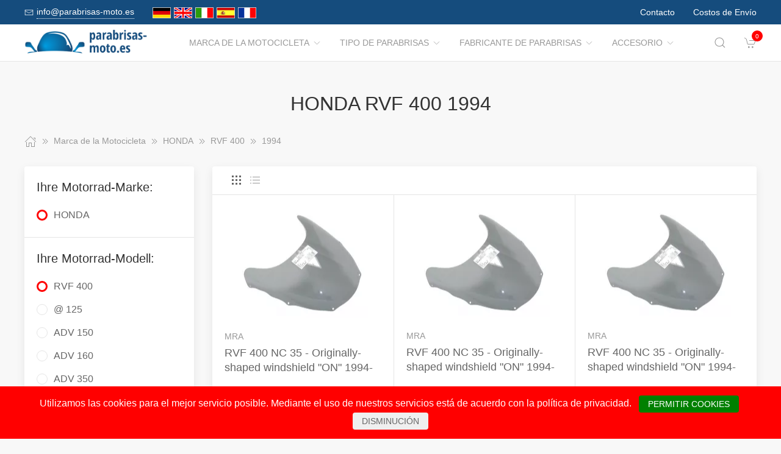

--- FILE ---
content_type: text/html; charset=UTF-8
request_url: https://www.parabrisas-moto.es/Marca_de_la_Motocicleta/758984__1994.html
body_size: 26189
content:
<!DOCTYPE html>
<html lang="de">
<head>
    <meta charset="UTF-8">
    <meta http-equiv="x-ua-compatible" content="ie=edge">
    <meta name="viewport" content="width=device-width, initial-scale=1">
    <title>    HONDA RVF 400 1994
</title>

    <meta name="robots" content="index,follow,noodp"/>
    <link rel="icon" type="image/png" sizes="32x32" href="/res/img/group-wind/favicon.ico"/>
    <meta itemprop="copyrightHolder" content="Motorradzubehör Hornig"/>
    <meta itemprop="isFamilyFriendly" content="True"/>
    <meta property="og:site_name" content=""/>
    <meta property="og:type" content="website"/>
        <meta property="og:title" content="HONDA RVF 400 1994" />
    <link rel="canonical" href="https://parabrisas-moto.es/Marca_de_la_Motocicleta/758984__1994.html">
    <link rel="stylesheet" href="/res/styles/style.css?v8">
            <link rel="stylesheet" href="/build/app.e1d16156.css">
                <style>
        .tm-toolbar-container:not(.uk-navbar-transparent),
        .uk-section-secondary{
            background-color:  #154c7d;
            background: #154c7d;
        }
        .uk-link, a{
            color: #1480dc
        }
        .uk-link:hover, a:hover {
            color: #ff0000
        }
    </style>
    <script src="/res/scripts/uikit.js"></script>
    <script src="/res/scripts/uikit-icons.js"></script>
</head>
<body>
<header>
    <div class="uk-navbar-container uk-light uk-visible@m tm-toolbar-container">
        <div class="uk-container" uk-navbar>
            <div class="uk-navbar-left">
                <nav>
                    <ul class="uk-navbar-nav">
                        <li>
                            <a href="mailto:info@parabrisas-moto.es">
                                <span class="uk-margin-xsmall-right" uk-icon="icon: mail; ratio: .75;"></span>
                                <span class="tm-pseudo">info@parabrisas-moto.es</span>
                            </a>
                        </li>
                        <li>
                            <div class="uk-navbar-item">
                        <a href="https://www.motorrad-windschilder.de" hreflang="de"><img src="/res/img/flags/de.gif" style="width: 30px; margin-right: 5px;" alt="motorrad-windschilder.de"/></a>
                                <a href="https://www.windshield-shop.com" hreflang="en"><img src="/res/img/flags/en.gif" style="width: 30px; margin-right: 5px;" alt="windshield-shop.com"/></a>
                                <a href="https://www.parabrezza-moto.it" hreflang="it"><img src="/res/img/flags/it.gif" style="width: 30px; margin-right: 5px;" alt="parabrezza-moto.it"/></a>
                                <a href="https://www.parabrisas-moto.es" hreflang="es"><img src="/res/img/flags/es.gif" style="width: 30px; margin-right: 5px;" alt="parabrisas-moto.es"/></a>
                                <a href="https://www.pare-brise-moto.fr" hreflang="fr"><img src="/res/img/flags/fr.gif" style="width: 30px; margin-right: 5px;" alt="pare-brise-moto.fr"/></a>
            </div>
                        </li>
                    </ul>
                </nav>
            </div>
            <div class="uk-navbar-right">
                <nav>
                    <ul class="uk-navbar-nav">
                                                <li>
                            <a href="/Contacto.html">
                                Contacto                            </a>
                        </li>
                        <li>
                            <a href="/Estado_de_envio.html">
                                Costos de Envío                            </a>
                        </li>
                    </ul>
                </nav>
            </div>
        </div>
    </div>
    <div class="uk-navbar-container tm-navbar-container" uk-sticky="cls-active: tm-navbar-container-fixed">

    
    <div class="uk-container" uk-navbar>
        <div class="uk-navbar-left">
            <button class="uk-navbar-toggle uk-hidden@m" uk-toggle="target: #nav-offcanvas" uk-navbar-toggle-icon></button>
            <a class="uk-navbar-item uk-logo" href="/"><img src="/res/img/logos/parabrisas-moto.es.png" width="240" alt="Motorrad Windschilder online kaufen"></a>
            <nav class="uk-visible@m">
                <ul class="uk-navbar-nav">
                                                                                                                    <li>
                                <a href="/Marca_de_la_Motocicleta.html">Marca de la Motocicleta<span class="uk-margin-xsmall-left" uk-icon="icon: chevron-down; ratio: .75;"></span></a>
                                <div class="uk-navbar-dropdown uk-margin-remove uk-padding-remove-vertical" uk-drop="pos: bottom-justify;delay-show: 125;delay-hide: 50;duration: 75;boundary: .tm-navbar-container;boundary-align: true;pos: bottom-justify;flip: x">
                                    <div class="uk-container uk-container-small uk-margin-top uk-margin-bottom">

                                        <ul class="uk-nav uk-nav-default uk-column-1-4">
                                                                                                                                                                                                        <li><a href="/Marca_de_la_Motocicleta/12844__APRILIA.html">APRILIA</a></li>
                                                                                                                                                                                                                                                                                                            <li><a href="/Marca_de_la_Motocicleta/1914939__ARENA.html">ARENA</a></li>
                                                                                                                                                                                                                                                                                                            <li><a href="/Marca_de_la_Motocicleta/1493101__Askoll.html">Askoll</a></li>
                                                                                                                                                                                                                                                                                                            <li><a href="/Marca_de_la_Motocicleta/857312__Benelli.html">Benelli</a></li>
                                                                                                                                                                                                                                                                                                            <li><a href="/Marca_de_la_Motocicleta/12866__BMW.html">BMW</a></li>
                                                                                                                                                                                                                                                                                                            <li><a href="/Marca_de_la_Motocicleta/1537165__Brixton.html">Brixton</a></li>
                                                                                                                                                                                                                                                                                                            <li><a href="/Marca_de_la_Motocicleta/12917__BRP_CAN_AM.html">BRP-CAN-AM</a></li>
                                                                                                                                                                                                                                                                                                            <li><a href="/Marca_de_la_Motocicleta/1913670__BSA.html">BSA</a></li>
                                                                                                                                                                                                                                                                                                            <li><a href="/Marca_de_la_Motocicleta/12919__CAGIVA.html">CAGIVA</a></li>
                                                                                                                                                                                                                                                                                                            <li><a href="/Marca_de_la_Motocicleta/1374262__CAN_AM.html">CAN-AM</a></li>
                                                                                                                                                                                                                                                                                                            <li><a href="/Marca_de_la_Motocicleta/1693146__CF_Moto.html">CF Moto</a></li>
                                                                                                                                                                                                                                                                                                            <li><a href="/Marca_de_la_Motocicleta/1813265__CFMOTO.html">CFMOTO</a></li>
                                                                                                                                                                                                                                                                                                                                                                                                        <li><a href="/Marca_de_la_Motocicleta/12926__DAELIM.html">DAELIM</a></li>
                                                                                                                                                                                                                                                                                                            <li><a href="/Marca_de_la_Motocicleta/1320732__Derbi.html">Derbi</a></li>
                                                                                                                                                                                                                                                                                                            <li><a href="/Marca_de_la_Motocicleta/759836__DERBY.html">DERBY</a></li>
                                                                                                                                                                                                                                                                                                                                                                                                        <li><a href="/Marca_de_la_Motocicleta/12928__DUCATI.html">DUCATI</a></li>
                                                                                                                                                                                                                                                                                                                                                                                                        <li><a href="/Marca_de_la_Motocicleta/1003559__Fantic.html">Fantic</a></li>
                                                                                                                                                                                                                                                                                                            <li><a href="/Marca_de_la_Motocicleta/1729689__GAS_GAS.html">GAS GAS</a></li>
                                                                                                                                                                                                                                                                                                            <li><a href="/Marca_de_la_Motocicleta/1903657__GASGAS.html">GASGAS</a></li>
                                                                                                                                                                                                                                                                                                            <li><a href="/Marca_de_la_Motocicleta/13578__GILERA.html">GILERA</a></li>
                                                                                                                                                                                                                                                                                                            <li><a href="/Marca_de_la_Motocicleta/1064987__Harley_Davidson.html">Harley Davidson</a></li>
                                                                                                                                                                                                                                                                                                            <li><a href="/Marca_de_la_Motocicleta/12981__HARLEY_DAVIDSON.html">HARLEY-DAVIDSON</a></li>
                                                                                                                                                                                                                                                                                                                                                                                                        <li><a href="/Marca_de_la_Motocicleta/12986__HONDA.html">HONDA</a></li>
                                                                                                                                                                                                                                                                                                            <li><a href="/Marca_de_la_Motocicleta/1914932__HORWIN.html">HORWIN</a></li>
                                                                                                                                                                                                                                                                                                            <li><a href="/Marca_de_la_Motocicleta/1055720__Husqvarna.html">Husqvarna</a></li>
                                                                                                                                                                                                                                                                                                            <li><a href="/Marca_de_la_Motocicleta/38427__HYOSUNG.html">HYOSUNG</a></li>
                                                                                                                                                                                                                                                                                                            <li><a href="/Marca_de_la_Motocicleta/1054940__Indian.html">Indian</a></li>
                                                                                                                                                                                                                                                                                                            <li><a href="/Marca_de_la_Motocicleta/58458__JAWA.html">JAWA</a></li>
                                                                                                                                                                                                                                                                                                            <li><a href="/Marca_de_la_Motocicleta/38426__Jonway.html">Jonway</a></li>
                                                                                                                                                                                                                                                                                                            <li><a href="/Marca_de_la_Motocicleta/13079__KAWASAKI.html">KAWASAKI</a></li>
                                                                                                                                                                                                                                                                                                            <li><a href="/Marca_de_la_Motocicleta/170506__Keeway.html">Keeway</a></li>
                                                                                                                                                                                                                                                                                                            <li><a href="/Marca_de_la_Motocicleta/1916066__KOVE.html">KOVE</a></li>
                                                                                                                                                                                                                                                                                                            <li><a href="/Marca_de_la_Motocicleta/13171__KTM.html">KTM</a></li>
                                                                                                                                                                                                                                                                                                            <li><a href="/Marca_de_la_Motocicleta/62627__KWANGYANG.html">KWANGYANG</a></li>
                                                                                                                                                                                                                                                                                                            <li><a href="/Marca_de_la_Motocicleta/13569__KYMCO.html">KYMCO</a></li>
                                                                                                                                                                                                                                                                                                            <li><a href="/Marca_de_la_Motocicleta/172519__LAVERDA.html">LAVERDA</a></li>
                                                                                                                                                                                                                                                                                                            <li><a href="/Marca_de_la_Motocicleta/51830__LML.html">LML</a></li>
                                                                                                                                                                                                                                                                                                            <li><a href="/Marca_de_la_Motocicleta/1729296__MACBOR.html">MACBOR</a></li>
                                                                                                                                                                                                                                                                                                            <li><a href="/Marca_de_la_Motocicleta/38423__MALAGUTI.html">MALAGUTI</a></li>
                                                                                                                                                                                                                                                                                                            <li><a href="/Marca_de_la_Motocicleta/1053713__Mash.html">Mash</a></li>
                                                                                                                                                                                                                                                                                                            <li><a href="/Marca_de_la_Motocicleta/1056149__Mondial.html">Mondial</a></li>
                                                                                                                                                                                                                                                                                                            <li><a href="/Marca_de_la_Motocicleta/992585__Moto_Guzzi.html">Moto Guzzi</a></li>
                                                                                                                                                                                                                                                                                                            <li><a href="/Marca_de_la_Motocicleta/1693398__Moto_Morini.html">Moto Morini</a></li>
                                                                                                                                                                                                                                                                                                            <li><a href="/Marca_de_la_Motocicleta/13173__MOTOGUZZI.html">MOTOGUZZI</a></li>
                                                                                                                                                                                                                                                                                                            <li><a href="/Marca_de_la_Motocicleta/1053746__MV_Agusta.html">MV Agusta</a></li>
                                                                                                                                                                                                                                                                                                            <li><a href="/Marca_de_la_Motocicleta/13182__MVAGUSTA.html">MVAGUSTA</a></li>
                                                                                                                                                                                                                                                                                                                                                                                                        <li><a href="/Marca_de_la_Motocicleta/1493092__NIU.html">NIU</a></li>
                                                                                                                                                                                                                                                                                                            <li><a href="/Marca_de_la_Motocicleta/13561__PEUGEOT.html">PEUGEOT</a></li>
                                                                                                                                                                                                                                                                                                            <li><a href="/Marca_de_la_Motocicleta/13580__PIAGGIO.html">PIAGGIO</a></li>
                                                                                                                                                                                                                                                                                                                                                                                                        <li><a href="/Marca_de_la_Motocicleta/58555__Polaris.html">Polaris</a></li>
                                                                                                                                                                                                                                                                                                            <li><a href="/Marca_de_la_Motocicleta/1815974__QJ.html">QJ</a></li>
                                                                                                                                                                                                                                                                                                            <li><a href="/Marca_de_la_Motocicleta/1898422__QJ_Motor.html">QJ Motor</a></li>
                                                                                                                                                                                                                                                                                                            <li><a href="/Marca_de_la_Motocicleta/1054091__Royal_Enfield.html">Royal Enfield</a></li>
                                                                                                                                                                                                                                                                                                            <li><a href="/Marca_de_la_Motocicleta/172597__S_und_TMOTORS.html">S&amp;TMOTORS</a></li>
                                                                                                                                                                                                                                                                                                            <li><a href="/Marca_de_la_Motocicleta/38424__SACHS.html">SACHS</a></li>
                                                                                                                                                                                                                                                                                                            <li><a href="/Marca_de_la_Motocicleta/172642__SCCM.html">SCCM</a></li>
                                                                                                                                                                                                                                                                                                            <li><a href="/Marca_de_la_Motocicleta/1814369__SEAT.html">SEAT</a></li>
                                                                                                                                                                                                                                                                                                                                                                                                        <li><a href="/Marca_de_la_Motocicleta/1730103__SILENCE.html">SILENCE</a></li>
                                                                                                                                                                                                                                                                                                            <li><a href="/Marca_de_la_Motocicleta/13193__SUZUKI.html">SUZUKI</a></li>
                                                                                                                                                                                                                                                                                                            <li><a href="/Marca_de_la_Motocicleta/13560__SYM.html">SYM</a></li>
                                                                                                                                                                                                                                                                                                            <li><a href="/Marca_de_la_Motocicleta/60127__Tauris.html">Tauris</a></li>
                                                                                                                                                                                                                                                                                                            <li><a href="/Marca_de_la_Motocicleta/13287__TRIUMPH.html">TRIUMPH</a></li>
                                                                                                                                                                                                                                                                                                            <li><a href="/Marca_de_la_Motocicleta/1065758__Universal.html">Universal</a></li>
                                                                                                                                                                                                                                                                                                            <li><a href="/Marca_de_la_Motocicleta/40569__Vectrix.html">Vectrix</a></li>
                                                                                                                                                                                                                                                                                                            <li><a href="/Marca_de_la_Motocicleta/38422__Vespa.html">Vespa</a></li>
                                                                                                                                                                                                                                                                                                            <li><a href="/Marca_de_la_Motocicleta/172717__VICTORY_POLARIS.html">VICTORY-POLARIS</a></li>
                                                                                                                                                                                                                                                                                                            <li><a href="/Marca_de_la_Motocicleta/1593913__VOGE.html">VOGE</a></li>
                                                                                                                                                                                                                                                                                                            <li><a href="/Marca_de_la_Motocicleta/13313__VOXAN.html">VOXAN</a></li>
                                                                                                                                                                                                                                                                                                            <li><a href="/Marca_de_la_Motocicleta/13316__YAMAHA.html">YAMAHA</a></li>
                                                                                                                                                                                                                                                                                                            <li><a href="/Marca_de_la_Motocicleta/172855__ZERO.html">ZERO</a></li>
                                                                                                                                                                                                                                                                                                            <li><a href="/Marca_de_la_Motocicleta/1593253__ZONTES.html">ZONTES</a></li>
                                                                                                                                                                                        </ul>
                                    </div>
                                </div>
                            </li>
                                                                                                <li>
                                <a href="/Tipo_de_Parabrisas.html">Tipo de Parabrisas<span class="uk-margin-xsmall-left" uk-icon="icon: chevron-down; ratio: .75;"></span></a>
                                <div class="uk-navbar-dropdown uk-margin-remove uk-padding-remove-vertical" uk-drop="pos: bottom-justify;delay-show: 125;delay-hide: 50;duration: 75;boundary: .tm-navbar-container;boundary-align: true;pos: bottom-justify;flip: x">
                                    <div class="uk-container uk-container-small uk-margin-top uk-margin-bottom">

                                        <ul class="uk-nav uk-nav-default uk-column-1-4">
                                                                                                                                                                                                                                                                                                                                                                                                                                                                                                                                                                                                                                                                                                                                                                                                                                                                                                                                                                                                                                                                                                                                                                                                                                                                                                                                                                                                                                                                                                                                                                                                                                                                                                                                                                                                                                                                                                                                                                                                                                                                                                                                                                                                                                                                                                                                                                                                                                                                                                                                                                                                                                                                                                                                                                                                                                                                                                                                                                                                                                                                                                                                                                                                                                                                                                                                                                                                                                                                                                                                                                                                                                                                                                                                                                                                                                                                                                                                                                                                                                                                                                                                                                                                                                                                                                                                                                                                                                                                                                                                                                                                                                                                                                                                                                                                                                                                                                                                                                                                                                                                                                                                                                                                                                                                                                                                                                                                                                                                                                                                                                                                                                                                                                                                                                                                                                                                                                                                                                                                                                                                                                                                                                                                                                                                                                                                                                                                                                                                                                                                                                                                                                                                                                                                                                                                                                                                                                                                                                                                                                                                                                                                                                                                                                                                                                                                                                                                                                                                                                                                                            </ul>
                                    </div>
                                </div>
                            </li>
                                                                                                <li>
                                <a href="/Fabricante_de_Parabrisas.html">Fabricante de Parabrisas<span class="uk-margin-xsmall-left" uk-icon="icon: chevron-down; ratio: .75;"></span></a>
                                <div class="uk-navbar-dropdown uk-margin-remove uk-padding-remove-vertical" uk-drop="pos: bottom-justify;delay-show: 125;delay-hide: 50;duration: 75;boundary: .tm-navbar-container;boundary-align: true;pos: bottom-justify;flip: x">
                                    <div class="uk-container uk-container-small uk-margin-top uk-margin-bottom">

                                        <ul class="uk-nav uk-nav-default uk-column-1-4">
                                                                                                                                                                                                                                                                                                                                                                                                                                                                                                                                                                                                                                                                                                                                                                                                                                                                                                                                                                                                                                                                                                                                                                                                                                                                                                                                                                                                                                                                                                                                                                                                                                                                                                                                                                                                                                                                                                                                                                                                                                                                                                                                                                                                                                                                                                                                                                                                                                                                                                                                                                                                                                                                                                                                                                                                                                                                                                                                                                                                                                                                                                                                                                                                                                                                                                                                                                                                                                                                                                                                                                                                                                                                                                                                                                                                                                                                                                                                                                                                                                                                                                                                                                                                                                                                                                                                                                                                                                                                                                                                                                                                                                                                                                                                                                                                                                                                                                                                                                                                                                                                                                                                                                                                                                                                                                                                                                                                                                                                                                                                                                                                                                                                                                                                                                                                                                                                                                                                                                                                                                                                                                                                                                                                                                                                                                                                                                                                                                                                                                                                                                                                                                                                                                                                                                                                                                                                                                                                                                                                                                                                                                                                                                                                                                                                                                                                                                                                                                                                                                                                                            </ul>
                                    </div>
                                </div>
                            </li>
                                                                                                <li>
                                <a href="/Accesorio.html">Accesorio<span class="uk-margin-xsmall-left" uk-icon="icon: chevron-down; ratio: .75;"></span></a>
                                <div class="uk-navbar-dropdown uk-margin-remove uk-padding-remove-vertical" uk-drop="pos: bottom-justify;delay-show: 125;delay-hide: 50;duration: 75;boundary: .tm-navbar-container;boundary-align: true;pos: bottom-justify;flip: x">
                                    <div class="uk-container uk-container-small uk-margin-top uk-margin-bottom">

                                        <ul class="uk-nav uk-nav-default uk-column-1-4">
                                                                                                                                                                                                                                                                                                                                                                                                                                                                                                                                                                                                                                                                                                                                                                                                                                                                                                                                                                                                                                                                                                                                                                                                                                                                                                                                                        <li><a href="/Accesorio/15609__Cosas_tiles.html">Cosas útiles</a></li>
                                                                                                                                                                                                                                                                                                                                                                                                                                                                                                                                                                                                <li><a href="/Accesorio/15610__Detergente.html">Detergente</a></li>
                                                                                                                                                                                                                                                                                                                                                                                                        <li><a href="/Accesorio/15607__Equipaje.html">Equipaje</a></li>
                                                                                                                                                                                                                                                                                                                                                                                                                                                                                                                                                                                                                                                                                                                                                                                                                                                                                    <li><a href="/Accesorio/15613__Herramientas.html">Herramientas</a></li>
                                                                                                                                                                                                                                                                                                                                                                                                                                                                                                                                                                                                                                                                                                                                                                                                                                                                                                                                                                                                                                                                                                                                                                                                                                                                                                                                                                                                                                                                                                                                                                                                                                                                                                                                                                                                                                                                                                                                                                                                                                                                                                                                                                                                                                                                                                                                                                                                                                                                                                                                                                                                            <li><a href="/Accesorio/15608__Navegacin_y_Comunicacin.html">Navegación y Comunicación</a></li>
                                                                                                                                                                                                                                                                                                                                                                                                                                                                                                                                                                                                <li><a href="/Accesorio/15612__Piezas_de_recambio.html">Piezas de recambio</a></li>
                                                                                                                                                                                                                                                                                                                                                                                                                                                                                                                                                                                                                                                                                                                                                                                                                                                                                                                                                                                                                                                                            <li><a href="/Accesorio/15611__Seguridad.html">Seguridad</a></li>
                                                                                                                                                                                                                                                                                                                                                                                                                                                                                                                                                                                                                                                                                                                                                                                                                                                                                                                                                                                                                                                                                                                                                                                                                                                                                                                                                                                                                                                                                                                                </ul>
                                    </div>
                                </div>
                            </li>
                                            
                </ul>
            </nav>
        </div>
        <div class="uk-navbar-right">

            <a class="uk-navbar-toggle tm-navbar-button" href="#" uk-search-icon></a>
            <div class="uk-navbar-dropdown uk-padding-small uk-margin-remove" uk-drop="mode: click;cls-drop: uk-navbar-dropdown;boundary: .tm-navbar-container;boundary-align: true;pos: bottom-justify;flip: x">
                <div class="uk-container">
                    <div class="uk-grid-small uk-flex-middle" uk-grid>
                        <div class="uk-width-expand">
                            <form class="uk-search uk-search-navbar uk-width-1-1" action="/Search.html" method="get">
                                <input class="uk-search-input" type="search" placeholder="Search…" autofocus name="q"></form>
                        </div>
                        <div class="uk-width-auto"><a class="uk-navbar-dropdown-close" href="#" uk-close></a>
                        </div>
                    </div>
                </div>
            </div>

            <div id="basket-counter-icon">
                <basket-counter-icon initial-count="0"/>
            </div>
        </div>
    </div>
</div>

</header>
<div class="uk-offcanvas-content">

    <main>
        <section>
            <div class="uk-container">
                        
    <section class="uk-section uk-section-small">
        <div class="uk-container">
            <div class="uk-grid-medium uk-child-width-1-1" uk-grid>
                <div class="uk-text-center">
                    <h1 class="uk-margin-small-top uk-margin-remove-bottom">
                        HONDA RVF 400 1994
                    </h1>
                </div>

                <div class="breadcrumb-cnt">
    <ul class="uk-breadcrumb" vocab="https://schema.org/" typeof="BreadcrumbList">
        <li property="itemListElement" typeof="ListItem">
            <a href="/" property="item" typeof="WebPage"><span uk-icon="icon: home"></span><span property="name" style="display: none">parabrisas-moto.es</span></a>
            <i uk-icon="icon: chevron-double-right"></i>
            <meta property="position" content="1">
        </li>
                    <li property="itemListElement" typeof="ListItem">
                <a href="/Marca_de_la_Motocicleta.html" property="item" typeof="WebPage">
                    <span property="name">Marca de la Motocicleta</span>
                </a>
                                    <i uk-icon="icon: chevron-double-right"></i>
                                <meta property="position" content="2">
            </li>
                    <li property="itemListElement" typeof="ListItem">
                <a href="/Marca_de_la_Motocicleta/12986__HONDA.html" property="item" typeof="WebPage">
                    <span property="name">HONDA</span>
                </a>
                                    <i uk-icon="icon: chevron-double-right"></i>
                                <meta property="position" content="3">
            </li>
                    <li property="itemListElement" typeof="ListItem">
                <a href="/Marca_de_la_Motocicleta/758981__RVF_400.html" property="item" typeof="WebPage">
                    <span property="name">RVF 400</span>
                </a>
                                    <i uk-icon="icon: chevron-double-right"></i>
                                <meta property="position" content="4">
            </li>
                    <li property="itemListElement" typeof="ListItem">
                <a href="/Marca_de_la_Motocicleta/758984__1994.html" property="item" typeof="WebPage">
                    <span property="name">1994</span>
                </a>
                                <meta property="position" content="5">
            </li>
            </ul>
</div>

                <div>
                    <div class="uk-grid-medium" uk-grid>
                                                    <aside class="uk-width-1-4 tm-aside-column tm-filters" id="filters" uk-offcanvas="overlay: true; container: false;">
                            <div class="uk-offcanvas-bar uk-padding-remove">
                                <div class="uk-card uk-card-default uk-card-small uk-flex uk-flex-column uk-height-1-1">
                                    <div class="uk-margin-remove uk-flex-1 uk-overflow-auto" uk-accordion="multiple: true; targets: &gt; .js-accordion-section" style="flex-basis: auto">

                                                                                <section class="uk-card-small uk-card-body"><h4 class="uk-margin-small-bottom">
                                            Ihre Motorrad-Marke:
                                            </h4>
                                            <div class="uk-accordion-content">
                                                <ul class="uk-list tm-scrollbox">
                                                    <li>
                                                        <input class="tm-checkbox" id="mark-12986" name="mark" value="12986" type="checkbox" checked disabled>
                                                        <label for="mark-12986"><span>HONDA</span></label>
                                                    </li>
                                                </ul>
                                            </div>
                                        </section>
                                        
                                                                                <section class="uk-card-small uk-card-body">
                                            <h4 class="uk-margin-small-bottom">
                                                                                                    Ihre Motorrad-Modell:
                                                                                            </h4>
                                            <div class="uk-accordion-content">
                                                <ul class="uk-list tm-scrollbox">
                                                                                                        <li>
                                                        <input
                                                            class="tm-checkbox"
                                                            id="model-758981"
                                                            name="model"
                                                            value="758981"
                                                            type="checkbox"
                                                                                                                            checked                                                                                                                    >
                                                        <label
                                                            for="brand-758981"
                                                            class="js-imitate-link"
                                                            data-href="/Marca_de_la_Motocicleta/758981__RVF_400.html"
                                                        >
                                                            <span>RVF 400</span>
                                                        </label>
                                                    </li>
                                                                                                        <li>
                                                        <input
                                                            class="tm-checkbox"
                                                            id="model-1914071"
                                                            name="model"
                                                            value="1914071"
                                                            type="checkbox"
                                                                                                                                                                                                                                                >
                                                        <label
                                                            for="brand-1914071"
                                                            class="js-imitate-link"
                                                            data-href="/Marca_de_la_Motocicleta/1914071___125.html"
                                                        >
                                                            <span>@  125</span>
                                                        </label>
                                                    </li>
                                                                                                        <li>
                                                        <input
                                                            class="tm-checkbox"
                                                            id="model-1913947"
                                                            name="model"
                                                            value="1913947"
                                                            type="checkbox"
                                                                                                                                                                                                                                                >
                                                        <label
                                                            for="brand-1913947"
                                                            class="js-imitate-link"
                                                            data-href="/Marca_de_la_Motocicleta/1913947__ADV_150.html"
                                                        >
                                                            <span>ADV 150</span>
                                                        </label>
                                                    </li>
                                                                                                        <li>
                                                        <input
                                                            class="tm-checkbox"
                                                            id="model-1913949"
                                                            name="model"
                                                            value="1913949"
                                                            type="checkbox"
                                                                                                                                                                                                                                                >
                                                        <label
                                                            for="brand-1913949"
                                                            class="js-imitate-link"
                                                            data-href="/Marca_de_la_Motocicleta/1913949__ADV_160.html"
                                                        >
                                                            <span>ADV 160</span>
                                                        </label>
                                                    </li>
                                                                                                        <li>
                                                        <input
                                                            class="tm-checkbox"
                                                            id="model-1730688"
                                                            name="model"
                                                            value="1730688"
                                                            type="checkbox"
                                                                                                                                                                                                                                                >
                                                        <label
                                                            for="brand-1730688"
                                                            class="js-imitate-link"
                                                            data-href="/Marca_de_la_Motocicleta/1730688__ADV_350.html"
                                                        >
                                                            <span>ADV 350</span>
                                                        </label>
                                                    </li>
                                                                                                        <li>
                                                        <input
                                                            class="tm-checkbox"
                                                            id="model-118551"
                                                            name="model"
                                                            value="118551"
                                                            type="checkbox"
                                                                                                                                                                                                                                                >
                                                        <label
                                                            for="brand-118551"
                                                            class="js-imitate-link"
                                                            data-href="/Marca_de_la_Motocicleta/118551__CA_125_REBEL.html"
                                                        >
                                                            <span>CA 125 REBEL</span>
                                                        </label>
                                                    </li>
                                                                                                        <li>
                                                        <input
                                                            class="tm-checkbox"
                                                            id="model-12988"
                                                            name="model"
                                                            value="12988"
                                                            type="checkbox"
                                                                                                                                                                                                                                                >
                                                        <label
                                                            for="brand-12988"
                                                            class="js-imitate-link"
                                                            data-href="/Marca_de_la_Motocicleta/12988__CB_1000_R.html"
                                                        >
                                                            <span>CB 1000 R</span>
                                                        </label>
                                                    </li>
                                                                                                        <li>
                                                        <input
                                                            class="tm-checkbox"
                                                            id="model-119061"
                                                            name="model"
                                                            value="119061"
                                                            type="checkbox"
                                                                                                                                                                                                                                                >
                                                        <label
                                                            for="brand-119061"
                                                            class="js-imitate-link"
                                                            data-href="/Marca_de_la_Motocicleta/119061__CB_1100.html"
                                                        >
                                                            <span>CB 1100</span>
                                                        </label>
                                                    </li>
                                                                                                        <li>
                                                        <input
                                                            class="tm-checkbox"
                                                            id="model-12990"
                                                            name="model"
                                                            value="12990"
                                                            type="checkbox"
                                                                                                                                                                                                                                                >
                                                        <label
                                                            for="brand-12990"
                                                            class="js-imitate-link"
                                                            data-href="/Marca_de_la_Motocicleta/12990__CB_1100_RC.html"
                                                        >
                                                            <span>CB 1100 RC</span>
                                                        </label>
                                                    </li>
                                                                                                        <li>
                                                        <input
                                                            class="tm-checkbox"
                                                            id="model-12991"
                                                            name="model"
                                                            value="12991"
                                                            type="checkbox"
                                                                                                                                                                                                                                                >
                                                        <label
                                                            for="brand-12991"
                                                            class="js-imitate-link"
                                                            data-href="/Marca_de_la_Motocicleta/12991__CB_1300.html"
                                                        >
                                                            <span>CB 1300</span>
                                                        </label>
                                                    </li>
                                                                                                        <li>
                                                        <input
                                                            class="tm-checkbox"
                                                            id="model-1693284"
                                                            name="model"
                                                            value="1693284"
                                                            type="checkbox"
                                                                                                                                                                                                                                                >
                                                        <label
                                                            for="brand-1693284"
                                                            class="js-imitate-link"
                                                            data-href="/Marca_de_la_Motocicleta/1693284__CB_1300_F.html"
                                                        >
                                                            <span>CB 1300 F</span>
                                                        </label>
                                                    </li>
                                                                                                        <li>
                                                        <input
                                                            class="tm-checkbox"
                                                            id="model-59983"
                                                            name="model"
                                                            value="59983"
                                                            type="checkbox"
                                                                                                                                                                                                                                                >
                                                        <label
                                                            for="brand-59983"
                                                            class="js-imitate-link"
                                                            data-href="/Marca_de_la_Motocicleta/59983__CB_1300_S_ST.html"
                                                        >
                                                            <span>CB 1300 S / ST</span>
                                                        </label>
                                                    </li>
                                                                                                        <li>
                                                        <input
                                                            class="tm-checkbox"
                                                            id="model-1003904"
                                                            name="model"
                                                            value="1003904"
                                                            type="checkbox"
                                                                                                                                                                                                                                                >
                                                        <label
                                                            for="brand-1003904"
                                                            class="js-imitate-link"
                                                            data-href="/Marca_de_la_Motocicleta/1003904__CB_300_R.html"
                                                        >
                                                            <span>CB 300 R</span>
                                                        </label>
                                                    </li>
                                                                                                        <li>
                                                        <input
                                                            class="tm-checkbox"
                                                            id="model-760013"
                                                            name="model"
                                                            value="760013"
                                                            type="checkbox"
                                                                                                                                                                                                                                                >
                                                        <label
                                                            for="brand-760013"
                                                            class="js-imitate-link"
                                                            data-href="/Marca_de_la_Motocicleta/760013__CB_400.html"
                                                        >
                                                            <span>CB 400</span>
                                                        </label>
                                                    </li>
                                                                                                        <li>
                                                        <input
                                                            class="tm-checkbox"
                                                            id="model-760004"
                                                            name="model"
                                                            value="760004"
                                                            type="checkbox"
                                                                                                                                                                                                                                                >
                                                        <label
                                                            for="brand-760004"
                                                            class="js-imitate-link"
                                                            data-href="/Marca_de_la_Motocicleta/760004__CB_400_SB.html"
                                                        >
                                                            <span>CB 400 SB</span>
                                                        </label>
                                                    </li>
                                                                                                        <li>
                                                        <input
                                                            class="tm-checkbox"
                                                            id="model-118641"
                                                            name="model"
                                                            value="118641"
                                                            type="checkbox"
                                                                                                                                                                                                                                                >
                                                        <label
                                                            for="brand-118641"
                                                            class="js-imitate-link"
                                                            data-href="/Marca_de_la_Motocicleta/118641__CB_450.html"
                                                        >
                                                            <span>CB 450</span>
                                                        </label>
                                                    </li>
                                                                                                        <li>
                                                        <input
                                                            class="tm-checkbox"
                                                            id="model-12996"
                                                            name="model"
                                                            value="12996"
                                                            type="checkbox"
                                                                                                                                                                                                                                                >
                                                        <label
                                                            for="brand-12996"
                                                            class="js-imitate-link"
                                                            data-href="/Marca_de_la_Motocicleta/12996__CB_500.html"
                                                        >
                                                            <span>CB 500</span>
                                                        </label>
                                                    </li>
                                                                                                        <li>
                                                        <input
                                                            class="tm-checkbox"
                                                            id="model-759992"
                                                            name="model"
                                                            value="759992"
                                                            type="checkbox"
                                                                                                                                                                                                                                                >
                                                        <label
                                                            for="brand-759992"
                                                            class="js-imitate-link"
                                                            data-href="/Marca_de_la_Motocicleta/759992__CB_500_F.html"
                                                        >
                                                            <span>CB 500 F</span>
                                                        </label>
                                                    </li>
                                                                                                        <li>
                                                        <input
                                                            class="tm-checkbox"
                                                            id="model-1898096"
                                                            name="model"
                                                            value="1898096"
                                                            type="checkbox"
                                                                                                                                                                                                                                                >
                                                        <label
                                                            for="brand-1898096"
                                                            class="js-imitate-link"
                                                            data-href="/Marca_de_la_Motocicleta/1898096__CB_500_Hornet.html"
                                                        >
                                                            <span>CB 500 Hornet</span>
                                                        </label>
                                                    </li>
                                                                                                        <li>
                                                        <input
                                                            class="tm-checkbox"
                                                            id="model-118746"
                                                            name="model"
                                                            value="118746"
                                                            type="checkbox"
                                                                                                                                                                                                                                                >
                                                        <label
                                                            for="brand-118746"
                                                            class="js-imitate-link"
                                                            data-href="/Marca_de_la_Motocicleta/118746__CB_500_S.html"
                                                        >
                                                            <span>CB 500 S</span>
                                                        </label>
                                                    </li>
                                                                                                        <li>
                                                        <input
                                                            class="tm-checkbox"
                                                            id="model-759671"
                                                            name="model"
                                                            value="759671"
                                                            type="checkbox"
                                                                                                                                                                                                                                                >
                                                        <label
                                                            for="brand-759671"
                                                            class="js-imitate-link"
                                                            data-href="/Marca_de_la_Motocicleta/759671__CB_500_X_XA.html"
                                                        >
                                                            <span>CB 500 X /XA</span>
                                                        </label>
                                                    </li>
                                                                                                        <li>
                                                        <input
                                                            class="tm-checkbox"
                                                            id="model-12998"
                                                            name="model"
                                                            value="12998"
                                                            type="checkbox"
                                                                                                                                                                                                                                                >
                                                        <label
                                                            for="brand-12998"
                                                            class="js-imitate-link"
                                                            data-href="/Marca_de_la_Motocicleta/12998__CB_600_F_HORNET.html"
                                                        >
                                                            <span>CB 600 F HORNET</span>
                                                        </label>
                                                    </li>
                                                                                                        <li>
                                                        <input
                                                            class="tm-checkbox"
                                                            id="model-759662"
                                                            name="model"
                                                            value="759662"
                                                            type="checkbox"
                                                                                                                                                                                                                                                >
                                                        <label
                                                            for="brand-759662"
                                                            class="js-imitate-link"
                                                            data-href="/Marca_de_la_Motocicleta/759662__CB_650_C.html"
                                                        >
                                                            <span>CB 650 C</span>
                                                        </label>
                                                    </li>
                                                                                                        <li>
                                                        <input
                                                            class="tm-checkbox"
                                                            id="model-759656"
                                                            name="model"
                                                            value="759656"
                                                            type="checkbox"
                                                                                                                                                                                                                                                >
                                                        <label
                                                            for="brand-759656"
                                                            class="js-imitate-link"
                                                            data-href="/Marca_de_la_Motocicleta/759656__CB_650_F.html"
                                                        >
                                                            <span>CB 650 F</span>
                                                        </label>
                                                    </li>
                                                                                                        <li>
                                                        <input
                                                            class="tm-checkbox"
                                                            id="model-1722606"
                                                            name="model"
                                                            value="1722606"
                                                            type="checkbox"
                                                                                                                                                                                                                                                >
                                                        <label
                                                            for="brand-1722606"
                                                            class="js-imitate-link"
                                                            data-href="/Marca_de_la_Motocicleta/1722606__CB_650_R.html"
                                                        >
                                                            <span>CB 650 R</span>
                                                        </label>
                                                    </li>
                                                                                                        <li>
                                                        <input
                                                            class="tm-checkbox"
                                                            id="model-759650"
                                                            name="model"
                                                            value="759650"
                                                            type="checkbox"
                                                                                                                                                                                                                                                >
                                                        <label
                                                            for="brand-759650"
                                                            class="js-imitate-link"
                                                            data-href="/Marca_de_la_Motocicleta/759650__CB_750.html"
                                                        >
                                                            <span>CB 750</span>
                                                        </label>
                                                    </li>
                                                                                                        <li>
                                                        <input
                                                            class="tm-checkbox"
                                                            id="model-1722600"
                                                            name="model"
                                                            value="1722600"
                                                            type="checkbox"
                                                                                                                                                                                                                                                >
                                                        <label
                                                            for="brand-1722600"
                                                            class="js-imitate-link"
                                                            data-href="/Marca_de_la_Motocicleta/1722600__CB_750_Hornet.html"
                                                        >
                                                            <span>CB 750 Hornet</span>
                                                        </label>
                                                    </li>
                                                                                                        <li>
                                                        <input
                                                            class="tm-checkbox"
                                                            id="model-118956"
                                                            name="model"
                                                            value="118956"
                                                            type="checkbox"
                                                                                                                                                                                                                                                >
                                                        <label
                                                            for="brand-118956"
                                                            class="js-imitate-link"
                                                            data-href="/Marca_de_la_Motocicleta/118956__CB_750_SEVEN_FIFTY.html"
                                                        >
                                                            <span>CB 750 SEVEN FIFTY</span>
                                                        </label>
                                                    </li>
                                                                                                        <li>
                                                        <input
                                                            class="tm-checkbox"
                                                            id="model-118986"
                                                            name="model"
                                                            value="118986"
                                                            type="checkbox"
                                                                                                                                                                                                                                                >
                                                        <label
                                                            for="brand-118986"
                                                            class="js-imitate-link"
                                                            data-href="/Marca_de_la_Motocicleta/118986__CB_900_F2.html"
                                                        >
                                                            <span>CB 900 F2</span>
                                                        </label>
                                                    </li>
                                                                                                        <li>
                                                        <input
                                                            class="tm-checkbox"
                                                            id="model-119016"
                                                            name="model"
                                                            value="119016"
                                                            type="checkbox"
                                                                                                                                                                                                                                                >
                                                        <label
                                                            for="brand-119016"
                                                            class="js-imitate-link"
                                                            data-href="/Marca_de_la_Motocicleta/119016__CB_900_HORNET.html"
                                                        >
                                                            <span>CB 900 HORNET</span>
                                                        </label>
                                                    </li>
                                                                                                        <li>
                                                        <input
                                                            class="tm-checkbox"
                                                            id="model-1453190"
                                                            name="model"
                                                            value="1453190"
                                                            type="checkbox"
                                                                                                                                                                                                                                                >
                                                        <label
                                                            for="brand-1453190"
                                                            class="js-imitate-link"
                                                            data-href="/Marca_de_la_Motocicleta/1453190__CB_Sevenfifty.html"
                                                        >
                                                            <span>CB Sevenfifty</span>
                                                        </label>
                                                    </li>
                                                                                                        <li>
                                                        <input
                                                            class="tm-checkbox"
                                                            id="model-1903690"
                                                            name="model"
                                                            value="1903690"
                                                            type="checkbox"
                                                                                                                                                                                                                                                >
                                                        <label
                                                            for="brand-1903690"
                                                            class="js-imitate-link"
                                                            data-href="/Marca_de_la_Motocicleta/1903690__CB1000_Hornet_SP.html"
                                                        >
                                                            <span>CB1000 Hornet / SP</span>
                                                        </label>
                                                    </li>
                                                                                                        <li>
                                                        <input
                                                            class="tm-checkbox"
                                                            id="model-1693269"
                                                            name="model"
                                                            value="1693269"
                                                            type="checkbox"
                                                                                                                                                                                                                                                >
                                                        <label
                                                            for="brand-1693269"
                                                            class="js-imitate-link"
                                                            data-href="/Marca_de_la_Motocicleta/1693269__CB1000_R.html"
                                                        >
                                                            <span>CB1000 R</span>
                                                        </label>
                                                    </li>
                                                                                                        <li>
                                                        <input
                                                            class="tm-checkbox"
                                                            id="model-1064660"
                                                            name="model"
                                                            value="1064660"
                                                            type="checkbox"
                                                                                                                                                                                                                                                >
                                                        <label
                                                            for="brand-1064660"
                                                            class="js-imitate-link"
                                                            data-href="/Marca_de_la_Motocicleta/1064660__CB1000F.html"
                                                        >
                                                            <span>CB1000F</span>
                                                        </label>
                                                    </li>
                                                                                                        <li>
                                                        <input
                                                            class="tm-checkbox"
                                                            id="model-1055600"
                                                            name="model"
                                                            value="1055600"
                                                            type="checkbox"
                                                                                                                                                                                                                                                >
                                                        <label
                                                            for="brand-1055600"
                                                            class="js-imitate-link"
                                                            data-href="/Marca_de_la_Motocicleta/1055600__CB1000R.html"
                                                        >
                                                            <span>CB1000R</span>
                                                        </label>
                                                    </li>
                                                                                                        <li>
                                                        <input
                                                            class="tm-checkbox"
                                                            id="model-1594738"
                                                            name="model"
                                                            value="1594738"
                                                            type="checkbox"
                                                                                                                                                                                                                                                >
                                                        <label
                                                            for="brand-1594738"
                                                            class="js-imitate-link"
                                                            data-href="/Marca_de_la_Motocicleta/1594738__CB1000R_BLACK_EDITION.html"
                                                        >
                                                            <span>CB1000R BLACK EDITION</span>
                                                        </label>
                                                    </li>
                                                                                                        <li>
                                                        <input
                                                            class="tm-checkbox"
                                                            id="model-1055543"
                                                            name="model"
                                                            value="1055543"
                                                            type="checkbox"
                                                                                                                                                                                                                                                >
                                                        <label
                                                            for="brand-1055543"
                                                            class="js-imitate-link"
                                                            data-href="/Marca_de_la_Motocicleta/1055543__CB1000R_NEO_SPORTS_CAFE.html"
                                                        >
                                                            <span>CB1000R NEO SPORTS CAFE</span>
                                                        </label>
                                                    </li>
                                                                                                        <li>
                                                        <input
                                                            class="tm-checkbox"
                                                            id="model-1055594"
                                                            name="model"
                                                            value="1055594"
                                                            type="checkbox"
                                                                                                                                                                                                                                                >
                                                        <label
                                                            for="brand-1055594"
                                                            class="js-imitate-link"
                                                            data-href="/Marca_de_la_Motocicleta/1055594__CB1100.html"
                                                        >
                                                            <span>CB1100</span>
                                                        </label>
                                                    </li>
                                                                                                        <li>
                                                        <input
                                                            class="tm-checkbox"
                                                            id="model-1055552"
                                                            name="model"
                                                            value="1055552"
                                                            type="checkbox"
                                                                                                                                                                                                                                                >
                                                        <label
                                                            for="brand-1055552"
                                                            class="js-imitate-link"
                                                            data-href="/Marca_de_la_Motocicleta/1055552__CB1100EX.html"
                                                        >
                                                            <span>CB1100EX</span>
                                                        </label>
                                                    </li>
                                                                                                        <li>
                                                        <input
                                                            class="tm-checkbox"
                                                            id="model-1055561"
                                                            name="model"
                                                            value="1055561"
                                                            type="checkbox"
                                                                                                                                                                                                                                                >
                                                        <label
                                                            for="brand-1055561"
                                                            class="js-imitate-link"
                                                            data-href="/Marca_de_la_Motocicleta/1055561__CB1100RS.html"
                                                        >
                                                            <span>CB1100RS</span>
                                                        </label>
                                                    </li>
                                                                                                        <li>
                                                        <input
                                                            class="tm-checkbox"
                                                            id="model-1890824"
                                                            name="model"
                                                            value="1890824"
                                                            type="checkbox"
                                                                                                                                                                                                                                                >
                                                        <label
                                                            for="brand-1890824"
                                                            class="js-imitate-link"
                                                            data-href="/Marca_de_la_Motocicleta/1890824__CB125_R.html"
                                                        >
                                                            <span>CB125 R</span>
                                                        </label>
                                                    </li>
                                                                                                        <li>
                                                        <input
                                                            class="tm-checkbox"
                                                            id="model-1055567"
                                                            name="model"
                                                            value="1055567"
                                                            type="checkbox"
                                                                                                                                                                                                                                                >
                                                        <label
                                                            for="brand-1055567"
                                                            class="js-imitate-link"
                                                            data-href="/Marca_de_la_Motocicleta/1055567__CB125F.html"
                                                        >
                                                            <span>CB125F</span>
                                                        </label>
                                                    </li>
                                                                                                        <li>
                                                        <input
                                                            class="tm-checkbox"
                                                            id="model-1453163"
                                                            name="model"
                                                            value="1453163"
                                                            type="checkbox"
                                                                                                                                                                                                                                                >
                                                        <label
                                                            for="brand-1453163"
                                                            class="js-imitate-link"
                                                            data-href="/Marca_de_la_Motocicleta/1453163__CB125R.html"
                                                        >
                                                            <span>CB125R</span>
                                                        </label>
                                                    </li>
                                                                                                        <li>
                                                        <input
                                                            class="tm-checkbox"
                                                            id="model-1055573"
                                                            name="model"
                                                            value="1055573"
                                                            type="checkbox"
                                                                                                                                                                                                                                                >
                                                        <label
                                                            for="brand-1055573"
                                                            class="js-imitate-link"
                                                            data-href="/Marca_de_la_Motocicleta/1055573__CB125R_NEO_SPORTS_CAFE.html"
                                                        >
                                                            <span>CB125R NEO SPORTS CAFE</span>
                                                        </label>
                                                    </li>
                                                                                                        <li>
                                                        <input
                                                            class="tm-checkbox"
                                                            id="model-1055630"
                                                            name="model"
                                                            value="1055630"
                                                            type="checkbox"
                                                                                                                                                                                                                                                >
                                                        <label
                                                            for="brand-1055630"
                                                            class="js-imitate-link"
                                                            data-href="/Marca_de_la_Motocicleta/1055630__CB1300.html"
                                                        >
                                                            <span>CB1300</span>
                                                        </label>
                                                    </li>
                                                                                                        <li>
                                                        <input
                                                            class="tm-checkbox"
                                                            id="model-1063646"
                                                            name="model"
                                                            value="1063646"
                                                            type="checkbox"
                                                                                                                                                                                                                                                >
                                                        <label
                                                            for="brand-1063646"
                                                            class="js-imitate-link"
                                                            data-href="/Marca_de_la_Motocicleta/1063646__CB1300S.html"
                                                        >
                                                            <span>CB1300S</span>
                                                        </label>
                                                    </li>
                                                                                                        <li>
                                                        <input
                                                            class="tm-checkbox"
                                                            id="model-1063640"
                                                            name="model"
                                                            value="1063640"
                                                            type="checkbox"
                                                                                                                                                                                                                                                >
                                                        <label
                                                            for="brand-1063640"
                                                            class="js-imitate-link"
                                                            data-href="/Marca_de_la_Motocicleta/1063640__CB1300SB.html"
                                                        >
                                                            <span>CB1300SB</span>
                                                        </label>
                                                    </li>
                                                                                                        <li>
                                                        <input
                                                            class="tm-checkbox"
                                                            id="model-1055693"
                                                            name="model"
                                                            value="1055693"
                                                            type="checkbox"
                                                                                                                                                                                                                                                >
                                                        <label
                                                            for="brand-1055693"
                                                            class="js-imitate-link"
                                                            data-href="/Marca_de_la_Motocicleta/1055693__CB300F.html"
                                                        >
                                                            <span>CB300F</span>
                                                        </label>
                                                    </li>
                                                                                                        <li>
                                                        <input
                                                            class="tm-checkbox"
                                                            id="model-1453097"
                                                            name="model"
                                                            value="1453097"
                                                            type="checkbox"
                                                                                                                                                                                                                                                >
                                                        <label
                                                            for="brand-1453097"
                                                            class="js-imitate-link"
                                                            data-href="/Marca_de_la_Motocicleta/1453097__CB300R.html"
                                                        >
                                                            <span>CB300R</span>
                                                        </label>
                                                    </li>
                                                                                                        <li>
                                                        <input
                                                            class="tm-checkbox"
                                                            id="model-1055579"
                                                            name="model"
                                                            value="1055579"
                                                            type="checkbox"
                                                                                                                                                                                                                                                >
                                                        <label
                                                            for="brand-1055579"
                                                            class="js-imitate-link"
                                                            data-href="/Marca_de_la_Motocicleta/1055579__CB300R_NEO_SPORTS_CAFE.html"
                                                        >
                                                            <span>CB300R NEO SPORTS CAFE</span>
                                                        </label>
                                                    </li>
                                                                                                        <li>
                                                        <input
                                                            class="tm-checkbox"
                                                            id="model-1058447"
                                                            name="model"
                                                            value="1058447"
                                                            type="checkbox"
                                                                                                                                                                                                                                                >
                                                        <label
                                                            for="brand-1058447"
                                                            class="js-imitate-link"
                                                            data-href="/Marca_de_la_Motocicleta/1058447__CB500.html"
                                                        >
                                                            <span>CB500</span>
                                                        </label>
                                                    </li>
                                                                                                        <li>
                                                        <input
                                                            class="tm-checkbox"
                                                            id="model-1913557"
                                                            name="model"
                                                            value="1913557"
                                                            type="checkbox"
                                                                                                                                                                                                                                                >
                                                        <label
                                                            for="brand-1913557"
                                                            class="js-imitate-link"
                                                            data-href="/Marca_de_la_Motocicleta/1913557__CB500_CUP.html"
                                                        >
                                                            <span>CB500 CUP</span>
                                                        </label>
                                                    </li>
                                                                                                        <li>
                                                        <input
                                                            class="tm-checkbox"
                                                            id="model-1693209"
                                                            name="model"
                                                            value="1693209"
                                                            type="checkbox"
                                                                                                                                                                                                                                                >
                                                        <label
                                                            for="brand-1693209"
                                                            class="js-imitate-link"
                                                            data-href="/Marca_de_la_Motocicleta/1693209__CB500_F.html"
                                                        >
                                                            <span>CB500 F</span>
                                                        </label>
                                                    </li>
                                                                                                        <li>
                                                        <input
                                                            class="tm-checkbox"
                                                            id="model-1792583"
                                                            name="model"
                                                            value="1792583"
                                                            type="checkbox"
                                                                                                                                                                                                                                                >
                                                        <label
                                                            for="brand-1792583"
                                                            class="js-imitate-link"
                                                            data-href="/Marca_de_la_Motocicleta/1792583__CB500_Hornet.html"
                                                        >
                                                            <span>CB500 Hornet</span>
                                                        </label>
                                                    </li>
                                                                                                        <li>
                                                        <input
                                                            class="tm-checkbox"
                                                            id="model-1693215"
                                                            name="model"
                                                            value="1693215"
                                                            type="checkbox"
                                                                                                                                                                                                                                                >
                                                        <label
                                                            for="brand-1693215"
                                                            class="js-imitate-link"
                                                            data-href="/Marca_de_la_Motocicleta/1693215__CB500_X.html"
                                                        >
                                                            <span>CB500 X</span>
                                                        </label>
                                                    </li>
                                                                                                        <li>
                                                        <input
                                                            class="tm-checkbox"
                                                            id="model-1055585"
                                                            name="model"
                                                            value="1055585"
                                                            type="checkbox"
                                                                                                                                                                                                                                                >
                                                        <label
                                                            for="brand-1055585"
                                                            class="js-imitate-link"
                                                            data-href="/Marca_de_la_Motocicleta/1055585__CB500F.html"
                                                        >
                                                            <span>CB500F</span>
                                                        </label>
                                                    </li>
                                                                                                        <li>
                                                        <input
                                                            class="tm-checkbox"
                                                            id="model-1913839"
                                                            name="model"
                                                            value="1913839"
                                                            type="checkbox"
                                                                                                                                                                                                                                                >
                                                        <label
                                                            for="brand-1913839"
                                                            class="js-imitate-link"
                                                            data-href="/Marca_de_la_Motocicleta/1913839__CB500FA.html"
                                                        >
                                                            <span>CB500FA</span>
                                                        </label>
                                                    </li>
                                                                                                        <li>
                                                        <input
                                                            class="tm-checkbox"
                                                            id="model-1913549"
                                                            name="model"
                                                            value="1913549"
                                                            type="checkbox"
                                                                                                                                                                                                                                                >
                                                        <label
                                                            for="brand-1913549"
                                                            class="js-imitate-link"
                                                            data-href="/Marca_de_la_Motocicleta/1913549__CB500S.html"
                                                        >
                                                            <span>CB500S</span>
                                                        </label>
                                                    </li>
                                                                                                        <li>
                                                        <input
                                                            class="tm-checkbox"
                                                            id="model-1059077"
                                                            name="model"
                                                            value="1059077"
                                                            type="checkbox"
                                                                                                                                                                                                                                                >
                                                        <label
                                                            for="brand-1059077"
                                                            class="js-imitate-link"
                                                            data-href="/Marca_de_la_Motocicleta/1059077__CB500X.html"
                                                        >
                                                            <span>CB500X</span>
                                                        </label>
                                                    </li>
                                                                                                        <li>
                                                        <input
                                                            class="tm-checkbox"
                                                            id="model-1916095"
                                                            name="model"
                                                            value="1916095"
                                                            type="checkbox"
                                                                                                                                                                                                                                                >
                                                        <label
                                                            for="brand-1916095"
                                                            class="js-imitate-link"
                                                            data-href="/Marca_de_la_Motocicleta/1916095__CB500XA.html"
                                                        >
                                                            <span>CB500XA</span>
                                                        </label>
                                                    </li>
                                                                                                        <li>
                                                        <input
                                                            class="tm-checkbox"
                                                            id="model-1453556"
                                                            name="model"
                                                            value="1453556"
                                                            type="checkbox"
                                                                                                                                                                                                                                                >
                                                        <label
                                                            for="brand-1453556"
                                                            class="js-imitate-link"
                                                            data-href="/Marca_de_la_Motocicleta/1453556__CB600_Hornet.html"
                                                        >
                                                            <span>CB600 Hornet</span>
                                                        </label>
                                                    </li>
                                                                                                        <li>
                                                        <input
                                                            class="tm-checkbox"
                                                            id="model-1453541"
                                                            name="model"
                                                            value="1453541"
                                                            type="checkbox"
                                                                                                                                                                                                                                                >
                                                        <label
                                                            for="brand-1453541"
                                                            class="js-imitate-link"
                                                            data-href="/Marca_de_la_Motocicleta/1453541__CB600_S_Hornet.html"
                                                        >
                                                            <span>CB600 S Hornet</span>
                                                        </label>
                                                    </li>
                                                                                                        <li>
                                                        <input
                                                            class="tm-checkbox"
                                                            id="model-1055450"
                                                            name="model"
                                                            value="1055450"
                                                            type="checkbox"
                                                                                                                                                                                                                                                >
                                                        <label
                                                            for="brand-1055450"
                                                            class="js-imitate-link"
                                                            data-href="/Marca_de_la_Motocicleta/1055450__CB600F_HORNET.html"
                                                        >
                                                            <span>CB600F HORNET</span>
                                                        </label>
                                                    </li>
                                                                                                        <li>
                                                        <input
                                                            class="tm-checkbox"
                                                            id="model-1693230"
                                                            name="model"
                                                            value="1693230"
                                                            type="checkbox"
                                                                                                                                                                                                                                                >
                                                        <label
                                                            for="brand-1693230"
                                                            class="js-imitate-link"
                                                            data-href="/Marca_de_la_Motocicleta/1693230__CB650_F.html"
                                                        >
                                                            <span>CB650 F</span>
                                                        </label>
                                                    </li>
                                                                                                        <li>
                                                        <input
                                                            class="tm-checkbox"
                                                            id="model-1693236"
                                                            name="model"
                                                            value="1693236"
                                                            type="checkbox"
                                                                                                                                                                                                                                                >
                                                        <label
                                                            for="brand-1693236"
                                                            class="js-imitate-link"
                                                            data-href="/Marca_de_la_Motocicleta/1693236__CB650_R.html"
                                                        >
                                                            <span>CB650 R</span>
                                                        </label>
                                                    </li>
                                                                                                        <li>
                                                        <input
                                                            class="tm-checkbox"
                                                            id="model-1055483"
                                                            name="model"
                                                            value="1055483"
                                                            type="checkbox"
                                                                                                                                                                                                                                                >
                                                        <label
                                                            for="brand-1055483"
                                                            class="js-imitate-link"
                                                            data-href="/Marca_de_la_Motocicleta/1055483__CB650F.html"
                                                        >
                                                            <span>CB650F</span>
                                                        </label>
                                                    </li>
                                                                                                        <li>
                                                        <input
                                                            class="tm-checkbox"
                                                            id="model-1453448"
                                                            name="model"
                                                            value="1453448"
                                                            type="checkbox"
                                                                                                                                                                                                                                                >
                                                        <label
                                                            for="brand-1453448"
                                                            class="js-imitate-link"
                                                            data-href="/Marca_de_la_Motocicleta/1453448__CB650R.html"
                                                        >
                                                            <span>CB650R</span>
                                                        </label>
                                                    </li>
                                                                                                        <li>
                                                        <input
                                                            class="tm-checkbox"
                                                            id="model-1064741"
                                                            name="model"
                                                            value="1064741"
                                                            type="checkbox"
                                                                                                                                                                                                                                                >
                                                        <label
                                                            for="brand-1064741"
                                                            class="js-imitate-link"
                                                            data-href="/Marca_de_la_Motocicleta/1064741__CB650R_NEO_SPORTS_CAFE.html"
                                                        >
                                                            <span>CB650R NEO SPORTS CAFE</span>
                                                        </label>
                                                    </li>
                                                                                                        <li>
                                                        <input
                                                            class="tm-checkbox"
                                                            id="model-1913809"
                                                            name="model"
                                                            value="1913809"
                                                            type="checkbox"
                                                                                                                                                                                                                                                >
                                                        <label
                                                            for="brand-1913809"
                                                            class="js-imitate-link"
                                                            data-href="/Marca_de_la_Motocicleta/1913809__CB650R_NEO_SPORTS_CAFE_ECLUTCH.html"
                                                        >
                                                            <span>CB650R NEO SPORTS CAFE ECLUTCH</span>
                                                        </label>
                                                    </li>
                                                                                                        <li>
                                                        <input
                                                            class="tm-checkbox"
                                                            id="model-1711950"
                                                            name="model"
                                                            value="1711950"
                                                            type="checkbox"
                                                                                                                                                                                                                                                >
                                                        <label
                                                            for="brand-1711950"
                                                            class="js-imitate-link"
                                                            data-href="/Marca_de_la_Motocicleta/1711950__CB750_Hornet.html"
                                                        >
                                                            <span>CB750 Hornet</span>
                                                        </label>
                                                    </li>
                                                                                                        <li>
                                                        <input
                                                            class="tm-checkbox"
                                                            id="model-1448915"
                                                            name="model"
                                                            value="1448915"
                                                            type="checkbox"
                                                                                                                                                                                                                                                >
                                                        <label
                                                            for="brand-1448915"
                                                            class="js-imitate-link"
                                                            data-href="/Marca_de_la_Motocicleta/1448915__CB900_Hornet.html"
                                                        >
                                                            <span>CB900 Hornet</span>
                                                        </label>
                                                    </li>
                                                                                                        <li>
                                                        <input
                                                            class="tm-checkbox"
                                                            id="model-1449026"
                                                            name="model"
                                                            value="1449026"
                                                            type="checkbox"
                                                                                                                                                                                                                                                >
                                                        <label
                                                            for="brand-1449026"
                                                            class="js-imitate-link"
                                                            data-href="/Marca_de_la_Motocicleta/1449026__CB900F.html"
                                                        >
                                                            <span>CB900F</span>
                                                        </label>
                                                    </li>
                                                                                                        <li>
                                                        <input
                                                            class="tm-checkbox"
                                                            id="model-1055522"
                                                            name="model"
                                                            value="1055522"
                                                            type="checkbox"
                                                                                                                                                                                                                                                >
                                                        <label
                                                            for="brand-1055522"
                                                            class="js-imitate-link"
                                                            data-href="/Marca_de_la_Motocicleta/1055522__CB900F_HORNET.html"
                                                        >
                                                            <span>CB900F HORNET</span>
                                                        </label>
                                                    </li>
                                                                                                        <li>
                                                        <input
                                                            class="tm-checkbox"
                                                            id="model-13003"
                                                            name="model"
                                                            value="13003"
                                                            type="checkbox"
                                                                                                                                                                                                                                                >
                                                        <label
                                                            for="brand-13003"
                                                            class="js-imitate-link"
                                                            data-href="/Marca_de_la_Motocicleta/13003__CBF_1000.html"
                                                        >
                                                            <span>CBF 1000</span>
                                                        </label>
                                                    </li>
                                                                                                        <li>
                                                        <input
                                                            class="tm-checkbox"
                                                            id="model-1003895"
                                                            name="model"
                                                            value="1003895"
                                                            type="checkbox"
                                                                                                                                                                                                                                                >
                                                        <label
                                                            for="brand-1003895"
                                                            class="js-imitate-link"
                                                            data-href="/Marca_de_la_Motocicleta/1003895__CBF_1000_ABS.html"
                                                        >
                                                            <span>CBF 1000 / ABS</span>
                                                        </label>
                                                    </li>
                                                                                                        <li>
                                                        <input
                                                            class="tm-checkbox"
                                                            id="model-1003811"
                                                            name="model"
                                                            value="1003811"
                                                            type="checkbox"
                                                                                                                                                                                                                                                >
                                                        <label
                                                            for="brand-1003811"
                                                            class="js-imitate-link"
                                                            data-href="/Marca_de_la_Motocicleta/1003811__CBF_1000_ST.html"
                                                        >
                                                            <span>CBF 1000 / ST</span>
                                                        </label>
                                                    </li>
                                                                                                        <li>
                                                        <input
                                                            class="tm-checkbox"
                                                            id="model-13004"
                                                            name="model"
                                                            value="13004"
                                                            type="checkbox"
                                                                                                                                                                                                                                                >
                                                        <label
                                                            for="brand-13004"
                                                            class="js-imitate-link"
                                                            data-href="/Marca_de_la_Motocicleta/13004__CBF_1000_F.html"
                                                        >
                                                            <span>CBF 1000 F</span>
                                                        </label>
                                                    </li>
                                                                                                        <li>
                                                        <input
                                                            class="tm-checkbox"
                                                            id="model-119136"
                                                            name="model"
                                                            value="119136"
                                                            type="checkbox"
                                                                                                                                                                                                                                                >
                                                        <label
                                                            for="brand-119136"
                                                            class="js-imitate-link"
                                                            data-href="/Marca_de_la_Motocicleta/119136__CBF_250.html"
                                                        >
                                                            <span>CBF 250</span>
                                                        </label>
                                                    </li>
                                                                                                        <li>
                                                        <input
                                                            class="tm-checkbox"
                                                            id="model-13006"
                                                            name="model"
                                                            value="13006"
                                                            type="checkbox"
                                                                                                                                                                                                                                                >
                                                        <label
                                                            for="brand-13006"
                                                            class="js-imitate-link"
                                                            data-href="/Marca_de_la_Motocicleta/13006__CBF_500.html"
                                                        >
                                                            <span>CBF 500</span>
                                                        </label>
                                                    </li>
                                                                                                        <li>
                                                        <input
                                                            class="tm-checkbox"
                                                            id="model-13007"
                                                            name="model"
                                                            value="13007"
                                                            type="checkbox"
                                                                                                                                                                                                                                                >
                                                        <label
                                                            for="brand-13007"
                                                            class="js-imitate-link"
                                                            data-href="/Marca_de_la_Motocicleta/13007__CBF_600.html"
                                                        >
                                                            <span>CBF 600</span>
                                                        </label>
                                                    </li>
                                                                                                        <li>
                                                        <input
                                                            class="tm-checkbox"
                                                            id="model-119226"
                                                            name="model"
                                                            value="119226"
                                                            type="checkbox"
                                                                                                                                                                                                                                                >
                                                        <label
                                                            for="brand-119226"
                                                            class="js-imitate-link"
                                                            data-href="/Marca_de_la_Motocicleta/119226__CBF_600_S.html"
                                                        >
                                                            <span>CBF 600 S</span>
                                                        </label>
                                                    </li>
                                                                                                        <li>
                                                        <input
                                                            class="tm-checkbox"
                                                            id="model-1063424"
                                                            name="model"
                                                            value="1063424"
                                                            type="checkbox"
                                                                                                                                                                                                                                                >
                                                        <label
                                                            for="brand-1063424"
                                                            class="js-imitate-link"
                                                            data-href="/Marca_de_la_Motocicleta/1063424__CBF1000F.html"
                                                        >
                                                            <span>CBF1000F</span>
                                                        </label>
                                                    </li>
                                                                                                        <li>
                                                        <input
                                                            class="tm-checkbox"
                                                            id="model-1448906"
                                                            name="model"
                                                            value="1448906"
                                                            type="checkbox"
                                                                                                                                                                                                                                                >
                                                        <label
                                                            for="brand-1448906"
                                                            class="js-imitate-link"
                                                            data-href="/Marca_de_la_Motocicleta/1448906__CBF1000S.html"
                                                        >
                                                            <span>CBF1000S</span>
                                                        </label>
                                                    </li>
                                                                                                        <li>
                                                        <input
                                                            class="tm-checkbox"
                                                            id="model-1058381"
                                                            name="model"
                                                            value="1058381"
                                                            type="checkbox"
                                                                                                                                                                                                                                                >
                                                        <label
                                                            for="brand-1058381"
                                                            class="js-imitate-link"
                                                            data-href="/Marca_de_la_Motocicleta/1058381__CBF250.html"
                                                        >
                                                            <span>CBF250</span>
                                                        </label>
                                                    </li>
                                                                                                        <li>
                                                        <input
                                                            class="tm-checkbox"
                                                            id="model-1055399"
                                                            name="model"
                                                            value="1055399"
                                                            type="checkbox"
                                                                                                                                                                                                                                                >
                                                        <label
                                                            for="brand-1055399"
                                                            class="js-imitate-link"
                                                            data-href="/Marca_de_la_Motocicleta/1055399__CBF500.html"
                                                        >
                                                            <span>CBF500</span>
                                                        </label>
                                                    </li>
                                                                                                        <li>
                                                        <input
                                                            class="tm-checkbox"
                                                            id="model-1913565"
                                                            name="model"
                                                            value="1913565"
                                                            type="checkbox"
                                                                                                                                                                                                                                                >
                                                        <label
                                                            for="brand-1913565"
                                                            class="js-imitate-link"
                                                            data-href="/Marca_de_la_Motocicleta/1913565__CBF500ABS.html"
                                                        >
                                                            <span>CBF500ABS</span>
                                                        </label>
                                                    </li>
                                                                                                        <li>
                                                        <input
                                                            class="tm-checkbox"
                                                            id="model-1055405"
                                                            name="model"
                                                            value="1055405"
                                                            type="checkbox"
                                                                                                                                                                                                                                                >
                                                        <label
                                                            for="brand-1055405"
                                                            class="js-imitate-link"
                                                            data-href="/Marca_de_la_Motocicleta/1055405__CBF600.html"
                                                        >
                                                            <span>CBF600</span>
                                                        </label>
                                                    </li>
                                                                                                        <li>
                                                        <input
                                                            class="tm-checkbox"
                                                            id="model-1913570"
                                                            name="model"
                                                            value="1913570"
                                                            type="checkbox"
                                                                                                                                                                                                                                                >
                                                        <label
                                                            for="brand-1913570"
                                                            class="js-imitate-link"
                                                            data-href="/Marca_de_la_Motocicleta/1913570__CBF600_ABS.html"
                                                        >
                                                            <span>CBF600 ABS</span>
                                                        </label>
                                                    </li>
                                                                                                        <li>
                                                        <input
                                                            class="tm-checkbox"
                                                            id="model-1453562"
                                                            name="model"
                                                            value="1453562"
                                                            type="checkbox"
                                                                                                                                                                                                                                                >
                                                        <label
                                                            for="brand-1453562"
                                                            class="js-imitate-link"
                                                            data-href="/Marca_de_la_Motocicleta/1453562__CBF600N.html"
                                                        >
                                                            <span>CBF600N</span>
                                                        </label>
                                                    </li>
                                                                                                        <li>
                                                        <input
                                                            class="tm-checkbox"
                                                            id="model-1063385"
                                                            name="model"
                                                            value="1063385"
                                                            type="checkbox"
                                                                                                                                                                                                                                                >
                                                        <label
                                                            for="brand-1063385"
                                                            class="js-imitate-link"
                                                            data-href="/Marca_de_la_Motocicleta/1063385__CBF600S.html"
                                                        >
                                                            <span>CBF600S</span>
                                                        </label>
                                                    </li>
                                                                                                        <li>
                                                        <input
                                                            class="tm-checkbox"
                                                            id="model-119796"
                                                            name="model"
                                                            value="119796"
                                                            type="checkbox"
                                                                                                                                                                                                                                                >
                                                        <label
                                                            for="brand-119796"
                                                            class="js-imitate-link"
                                                            data-href="/Marca_de_la_Motocicleta/119796__CBR_1000_RR.html"
                                                        >
                                                            <span>CBR 1000 /RR</span>
                                                        </label>
                                                    </li>
                                                                                                        <li>
                                                        <input
                                                            class="tm-checkbox"
                                                            id="model-1815566"
                                                            name="model"
                                                            value="1815566"
                                                            type="checkbox"
                                                                                                                                                                                                                                                >
                                                        <label
                                                            for="brand-1815566"
                                                            class="js-imitate-link"
                                                            data-href="/Marca_de_la_Motocicleta/1815566__CBR_1000_RR_ABS_FIREBLADE.html"
                                                        >
                                                            <span>CBR 1000 RR ABS FIREBLADE</span>
                                                        </label>
                                                    </li>
                                                                                                        <li>
                                                        <input
                                                            class="tm-checkbox"
                                                            id="model-13012"
                                                            name="model"
                                                            value="13012"
                                                            type="checkbox"
                                                                                                                                                                                                                                                >
                                                        <label
                                                            for="brand-13012"
                                                            class="js-imitate-link"
                                                            data-href="/Marca_de_la_Motocicleta/13012__CBR_1100_XX.html"
                                                        >
                                                            <span>CBR 1100 XX</span>
                                                        </label>
                                                    </li>
                                                                                                        <li>
                                                        <input
                                                            class="tm-checkbox"
                                                            id="model-759554"
                                                            name="model"
                                                            value="759554"
                                                            type="checkbox"
                                                                                                                                                                                                                                                >
                                                        <label
                                                            for="brand-759554"
                                                            class="js-imitate-link"
                                                            data-href="/Marca_de_la_Motocicleta/759554__CBR_125.html"
                                                        >
                                                            <span>CBR 125</span>
                                                        </label>
                                                    </li>
                                                                                                        <li>
                                                        <input
                                                            class="tm-checkbox"
                                                            id="model-759548"
                                                            name="model"
                                                            value="759548"
                                                            type="checkbox"
                                                                                                                                                                                                                                                >
                                                        <label
                                                            for="brand-759548"
                                                            class="js-imitate-link"
                                                            data-href="/Marca_de_la_Motocicleta/759548__CBR_250_R_RA.html"
                                                        >
                                                            <span>CBR 250 R /RA</span>
                                                        </label>
                                                    </li>
                                                                                                        <li>
                                                        <input
                                                            class="tm-checkbox"
                                                            id="model-759542"
                                                            name="model"
                                                            value="759542"
                                                            type="checkbox"
                                                                                                                                                                                                                                                >
                                                        <label
                                                            for="brand-759542"
                                                            class="js-imitate-link"
                                                            data-href="/Marca_de_la_Motocicleta/759542__CBR_250_RR.html"
                                                        >
                                                            <span>CBR 250 RR</span>
                                                        </label>
                                                    </li>
                                                                                                        <li>
                                                        <input
                                                            class="tm-checkbox"
                                                            id="model-759581"
                                                            name="model"
                                                            value="759581"
                                                            type="checkbox"
                                                                                                                                                                                                                                                >
                                                        <label
                                                            for="brand-759581"
                                                            class="js-imitate-link"
                                                            data-href="/Marca_de_la_Motocicleta/759581__CBR_400_RR.html"
                                                        >
                                                            <span>CBR 400 RR</span>
                                                        </label>
                                                    </li>
                                                                                                        <li>
                                                        <input
                                                            class="tm-checkbox"
                                                            id="model-759536"
                                                            name="model"
                                                            value="759536"
                                                            type="checkbox"
                                                                                                                                                                                                                                                >
                                                        <label
                                                            for="brand-759536"
                                                            class="js-imitate-link"
                                                            data-href="/Marca_de_la_Motocicleta/759536__CBR_500_R.html"
                                                        >
                                                            <span>CBR 500 R</span>
                                                        </label>
                                                    </li>
                                                                                                        <li>
                                                        <input
                                                            class="tm-checkbox"
                                                            id="model-119466"
                                                            name="model"
                                                            value="119466"
                                                            type="checkbox"
                                                                                                                                                                                                                                                >
                                                        <label
                                                            for="brand-119466"
                                                            class="js-imitate-link"
                                                            data-href="/Marca_de_la_Motocicleta/119466__CBR_600_F.html"
                                                        >
                                                            <span>CBR 600 F</span>
                                                        </label>
                                                    </li>
                                                                                                        <li>
                                                        <input
                                                            class="tm-checkbox"
                                                            id="model-119571"
                                                            name="model"
                                                            value="119571"
                                                            type="checkbox"
                                                                                                                                                                                                                                                >
                                                        <label
                                                            for="brand-119571"
                                                            class="js-imitate-link"
                                                            data-href="/Marca_de_la_Motocicleta/119571__CBR_600_RR.html"
                                                        >
                                                            <span>CBR 600 RR</span>
                                                        </label>
                                                    </li>
                                                                                                        <li>
                                                        <input
                                                            class="tm-checkbox"
                                                            id="model-119646"
                                                            name="model"
                                                            value="119646"
                                                            type="checkbox"
                                                                                                                                                                                                                                                >
                                                        <label
                                                            for="brand-119646"
                                                            class="js-imitate-link"
                                                            data-href="/Marca_de_la_Motocicleta/119646__CBR_600_S.html"
                                                        >
                                                            <span>CBR 600 S</span>
                                                        </label>
                                                    </li>
                                                                                                        <li>
                                                        <input
                                                            class="tm-checkbox"
                                                            id="model-759524"
                                                            name="model"
                                                            value="759524"
                                                            type="checkbox"
                                                                                                                                                                                                                                                >
                                                        <label
                                                            for="brand-759524"
                                                            class="js-imitate-link"
                                                            data-href="/Marca_de_la_Motocicleta/759524__CBR_650_F.html"
                                                        >
                                                            <span>CBR 650 F</span>
                                                        </label>
                                                    </li>
                                                                                                        <li>
                                                        <input
                                                            class="tm-checkbox"
                                                            id="model-1085003"
                                                            name="model"
                                                            value="1085003"
                                                            type="checkbox"
                                                                                                                                                                                                                                                >
                                                        <label
                                                            for="brand-1085003"
                                                            class="js-imitate-link"
                                                            data-href="/Marca_de_la_Motocicleta/1085003__CBR_650_R.html"
                                                        >
                                                            <span>CBR 650 R</span>
                                                        </label>
                                                    </li>
                                                                                                        <li>
                                                        <input
                                                            class="tm-checkbox"
                                                            id="model-759518"
                                                            name="model"
                                                            value="759518"
                                                            type="checkbox"
                                                                                                                                                                                                                                                >
                                                        <label
                                                            for="brand-759518"
                                                            class="js-imitate-link"
                                                            data-href="/Marca_de_la_Motocicleta/759518__CBR_900.html"
                                                        >
                                                            <span>CBR 900</span>
                                                        </label>
                                                    </li>
                                                                                                        <li>
                                                        <input
                                                            class="tm-checkbox"
                                                            id="model-1448648"
                                                            name="model"
                                                            value="1448648"
                                                            type="checkbox"
                                                                                                                                                                                                                                                >
                                                        <label
                                                            for="brand-1448648"
                                                            class="js-imitate-link"
                                                            data-href="/Marca_de_la_Motocicleta/1448648__CBR1000RR.html"
                                                        >
                                                            <span>CBR1000RR</span>
                                                        </label>
                                                    </li>
                                                                                                        <li>
                                                        <input
                                                            class="tm-checkbox"
                                                            id="model-1063394"
                                                            name="model"
                                                            value="1063394"
                                                            type="checkbox"
                                                                                                                                                                                                                                                >
                                                        <label
                                                            for="brand-1063394"
                                                            class="js-imitate-link"
                                                            data-href="/Marca_de_la_Motocicleta/1063394__CBR1000RR_FIREBLADE.html"
                                                        >
                                                            <span>CBR1000RR FIREBLADE</span>
                                                        </label>
                                                    </li>
                                                                                                        <li>
                                                        <input
                                                            class="tm-checkbox"
                                                            id="model-1063400"
                                                            name="model"
                                                            value="1063400"
                                                            type="checkbox"
                                                                                                                                                                                                                                                >
                                                        <label
                                                            for="brand-1063400"
                                                            class="js-imitate-link"
                                                            data-href="/Marca_de_la_Motocicleta/1063400__CBR1000RR_FIREBLADE_SP.html"
                                                        >
                                                            <span>CBR1000RR FIREBLADE SP</span>
                                                        </label>
                                                    </li>
                                                                                                        <li>
                                                        <input
                                                            class="tm-checkbox"
                                                            id="model-1063568"
                                                            name="model"
                                                            value="1063568"
                                                            type="checkbox"
                                                                                                                                                                                                                                                >
                                                        <label
                                                            for="brand-1063568"
                                                            class="js-imitate-link"
                                                            data-href="/Marca_de_la_Motocicleta/1063568__CBR1000RR_FIREBLADE_SP2.html"
                                                        >
                                                            <span>CBR1000RR FIREBLADE SP2</span>
                                                        </label>
                                                    </li>
                                                                                                        <li>
                                                        <input
                                                            class="tm-checkbox"
                                                            id="model-1730505"
                                                            name="model"
                                                            value="1730505"
                                                            type="checkbox"
                                                                                                                                                                                                                                                >
                                                        <label
                                                            for="brand-1730505"
                                                            class="js-imitate-link"
                                                            data-href="/Marca_de_la_Motocicleta/1730505__CBR1000RR_R_FIREBLADE.html"
                                                        >
                                                            <span>CBR1000RR-R FIREBLADE</span>
                                                        </label>
                                                    </li>
                                                                                                        <li>
                                                        <input
                                                            class="tm-checkbox"
                                                            id="model-1730523"
                                                            name="model"
                                                            value="1730523"
                                                            type="checkbox"
                                                                                                                                                                                                                                                >
                                                        <label
                                                            for="brand-1730523"
                                                            class="js-imitate-link"
                                                            data-href="/Marca_de_la_Motocicleta/1730523__CBR1000RR_R_FIREBLADE_SP.html"
                                                        >
                                                            <span>CBR1000RR-R FIREBLADE SP</span>
                                                        </label>
                                                    </li>
                                                                                                        <li>
                                                        <input
                                                            class="tm-checkbox"
                                                            id="model-1449398"
                                                            name="model"
                                                            value="1449398"
                                                            type="checkbox"
                                                                                                                                                                                                                                                >
                                                        <label
                                                            for="brand-1449398"
                                                            class="js-imitate-link"
                                                            data-href="/Marca_de_la_Motocicleta/1449398__CBR1100XX.html"
                                                        >
                                                            <span>CBR1100XX</span>
                                                        </label>
                                                    </li>
                                                                                                        <li>
                                                        <input
                                                            class="tm-checkbox"
                                                            id="model-1063532"
                                                            name="model"
                                                            value="1063532"
                                                            type="checkbox"
                                                                                                                                                                                                                                                >
                                                        <label
                                                            for="brand-1063532"
                                                            class="js-imitate-link"
                                                            data-href="/Marca_de_la_Motocicleta/1063532__CBR125R.html"
                                                        >
                                                            <span>CBR125R</span>
                                                        </label>
                                                    </li>
                                                                                                        <li>
                                                        <input
                                                            class="tm-checkbox"
                                                            id="model-1916185"
                                                            name="model"
                                                            value="1916185"
                                                            type="checkbox"
                                                                                                                                                                                                                                                >
                                                        <label
                                                            for="brand-1916185"
                                                            class="js-imitate-link"
                                                            data-href="/Marca_de_la_Motocicleta/1916185__CBR250_RA.html"
                                                        >
                                                            <span>CBR250 RA</span>
                                                        </label>
                                                    </li>
                                                                                                        <li>
                                                        <input
                                                            class="tm-checkbox"
                                                            id="model-1063418"
                                                            name="model"
                                                            value="1063418"
                                                            type="checkbox"
                                                                                                                                                                                                                                                >
                                                        <label
                                                            for="brand-1063418"
                                                            class="js-imitate-link"
                                                            data-href="/Marca_de_la_Motocicleta/1063418__CBR250R.html"
                                                        >
                                                            <span>CBR250R</span>
                                                        </label>
                                                    </li>
                                                                                                        <li>
                                                        <input
                                                            class="tm-checkbox"
                                                            id="model-1916216"
                                                            name="model"
                                                            value="1916216"
                                                            type="checkbox"
                                                                                                                                                                                                                                                >
                                                        <label
                                                            for="brand-1916216"
                                                            class="js-imitate-link"
                                                            data-href="/Marca_de_la_Motocicleta/1916216__CBR300_RA.html"
                                                        >
                                                            <span>CBR300 RA</span>
                                                        </label>
                                                    </li>
                                                                                                        <li>
                                                        <input
                                                            class="tm-checkbox"
                                                            id="model-1063580"
                                                            name="model"
                                                            value="1063580"
                                                            type="checkbox"
                                                                                                                                                                                                                                                >
                                                        <label
                                                            for="brand-1063580"
                                                            class="js-imitate-link"
                                                            data-href="/Marca_de_la_Motocicleta/1063580__CBR300R.html"
                                                        >
                                                            <span>CBR300R</span>
                                                        </label>
                                                    </li>
                                                                                                        <li>
                                                        <input
                                                            class="tm-checkbox"
                                                            id="model-1916212"
                                                            name="model"
                                                            value="1916212"
                                                            type="checkbox"
                                                                                                                                                                                                                                                >
                                                        <label
                                                            for="brand-1916212"
                                                            class="js-imitate-link"
                                                            data-href="/Marca_de_la_Motocicleta/1916212__CBR500_RA.html"
                                                        >
                                                            <span>CBR500 RA</span>
                                                        </label>
                                                    </li>
                                                                                                        <li>
                                                        <input
                                                            class="tm-checkbox"
                                                            id="model-1063352"
                                                            name="model"
                                                            value="1063352"
                                                            type="checkbox"
                                                                                                                                                                                                                                                >
                                                        <label
                                                            for="brand-1063352"
                                                            class="js-imitate-link"
                                                            data-href="/Marca_de_la_Motocicleta/1063352__CBR500R.html"
                                                        >
                                                            <span>CBR500R</span>
                                                        </label>
                                                    </li>
                                                                                                        <li>
                                                        <input
                                                            class="tm-checkbox"
                                                            id="model-1063232"
                                                            name="model"
                                                            value="1063232"
                                                            type="checkbox"
                                                                                                                                                                                                                                                >
                                                        <label
                                                            for="brand-1063232"
                                                            class="js-imitate-link"
                                                            data-href="/Marca_de_la_Motocicleta/1063232__CBR600F.html"
                                                        >
                                                            <span>CBR600F</span>
                                                        </label>
                                                    </li>
                                                                                                        <li>
                                                        <input
                                                            class="tm-checkbox"
                                                            id="model-1453586"
                                                            name="model"
                                                            value="1453586"
                                                            type="checkbox"
                                                                                                                                                                                                                                                >
                                                        <label
                                                            for="brand-1453586"
                                                            class="js-imitate-link"
                                                            data-href="/Marca_de_la_Motocicleta/1453586__CBR600F_Sport.html"
                                                        >
                                                            <span>CBR600F Sport</span>
                                                        </label>
                                                    </li>
                                                                                                        <li>
                                                        <input
                                                            class="tm-checkbox"
                                                            id="model-1063289"
                                                            name="model"
                                                            value="1063289"
                                                            type="checkbox"
                                                                                                                                                                                                                                                >
                                                        <label
                                                            for="brand-1063289"
                                                            class="js-imitate-link"
                                                            data-href="/Marca_de_la_Motocicleta/1063289__CBR600RR.html"
                                                        >
                                                            <span>CBR600RR</span>
                                                        </label>
                                                    </li>
                                                                                                        <li>
                                                        <input
                                                            class="tm-checkbox"
                                                            id="model-1915877"
                                                            name="model"
                                                            value="1915877"
                                                            type="checkbox"
                                                                                                                                                                                                                                                >
                                                        <label
                                                            for="brand-1915877"
                                                            class="js-imitate-link"
                                                            data-href="/Marca_de_la_Motocicleta/1915877__CBR600RR_ABS.html"
                                                        >
                                                            <span>CBR600RR ABS</span>
                                                        </label>
                                                    </li>
                                                                                                        <li>
                                                        <input
                                                            class="tm-checkbox"
                                                            id="model-1063241"
                                                            name="model"
                                                            value="1063241"
                                                            type="checkbox"
                                                                                                                                                                                                                                                >
                                                        <label
                                                            for="brand-1063241"
                                                            class="js-imitate-link"
                                                            data-href="/Marca_de_la_Motocicleta/1063241__CBR650F.html"
                                                        >
                                                            <span>CBR650F</span>
                                                        </label>
                                                    </li>
                                                                                                        <li>
                                                        <input
                                                            class="tm-checkbox"
                                                            id="model-1320849"
                                                            name="model"
                                                            value="1320849"
                                                            type="checkbox"
                                                                                                                                                                                                                                                >
                                                        <label
                                                            for="brand-1320849"
                                                            class="js-imitate-link"
                                                            data-href="/Marca_de_la_Motocicleta/1320849__CBR650R.html"
                                                        >
                                                            <span>CBR650R</span>
                                                        </label>
                                                    </li>
                                                                                                        <li>
                                                        <input
                                                            class="tm-checkbox"
                                                            id="model-1916167"
                                                            name="model"
                                                            value="1916167"
                                                            type="checkbox"
                                                                                                                                                                                                                                                >
                                                        <label
                                                            for="brand-1916167"
                                                            class="js-imitate-link"
                                                            data-href="/Marca_de_la_Motocicleta/1916167__CBR650R_ECLUTCH.html"
                                                        >
                                                            <span>CBR650R ECLUTCH</span>
                                                        </label>
                                                    </li>
                                                                                                        <li>
                                                        <input
                                                            class="tm-checkbox"
                                                            id="model-1448984"
                                                            name="model"
                                                            value="1448984"
                                                            type="checkbox"
                                                                                                                                                                                                                                                >
                                                        <label
                                                            for="brand-1448984"
                                                            class="js-imitate-link"
                                                            data-href="/Marca_de_la_Motocicleta/1448984__CBR900RR.html"
                                                        >
                                                            <span>CBR900RR</span>
                                                        </label>
                                                    </li>
                                                                                                        <li>
                                                        <input
                                                            class="tm-checkbox"
                                                            id="model-13019"
                                                            name="model"
                                                            value="13019"
                                                            type="checkbox"
                                                                                                                                                                                                                                                >
                                                        <label
                                                            for="brand-13019"
                                                            class="js-imitate-link"
                                                            data-href="/Marca_de_la_Motocicleta/13019__CBX_1000_PRO_LINK.html"
                                                        >
                                                            <span>CBX 1000 PRO LINK</span>
                                                        </label>
                                                    </li>
                                                                                                        <li>
                                                        <input
                                                            class="tm-checkbox"
                                                            id="model-759512"
                                                            name="model"
                                                            value="759512"
                                                            type="checkbox"
                                                                                                                                                                                                                                                >
                                                        <label
                                                            for="brand-759512"
                                                            class="js-imitate-link"
                                                            data-href="/Marca_de_la_Motocicleta/759512__CBX_750.html"
                                                        >
                                                            <span>CBX 750</span>
                                                        </label>
                                                    </li>
                                                                                                        <li>
                                                        <input
                                                            class="tm-checkbox"
                                                            id="model-1058333"
                                                            name="model"
                                                            value="1058333"
                                                            type="checkbox"
                                                                                                                                                                                                                                                >
                                                        <label
                                                            for="brand-1058333"
                                                            class="js-imitate-link"
                                                            data-href="/Marca_de_la_Motocicleta/1058333__CG_125.html"
                                                        >
                                                            <span>CG 125</span>
                                                        </label>
                                                    </li>
                                                                                                        <li>
                                                        <input
                                                            class="tm-checkbox"
                                                            id="model-1914037"
                                                            name="model"
                                                            value="1914037"
                                                            type="checkbox"
                                                                                                                                                                                                                                                >
                                                        <label
                                                            for="brand-1914037"
                                                            class="js-imitate-link"
                                                            data-href="/Marca_de_la_Motocicleta/1914037__CH_125_SPACY.html"
                                                        >
                                                            <span>CH 125 SPACY</span>
                                                        </label>
                                                    </li>
                                                                                                        <li>
                                                        <input
                                                            class="tm-checkbox"
                                                            id="model-1812830"
                                                            name="model"
                                                            value="1812830"
                                                            type="checkbox"
                                                                                                                                                                                                                                                >
                                                        <label
                                                            for="brand-1812830"
                                                            class="js-imitate-link"
                                                            data-href="/Marca_de_la_Motocicleta/1812830__CL_500.html"
                                                        >
                                                            <span>CL 500</span>
                                                        </label>
                                                    </li>
                                                                                                        <li>
                                                        <input
                                                            class="tm-checkbox"
                                                            id="model-1890422"
                                                            name="model"
                                                            value="1890422"
                                                            type="checkbox"
                                                                                                                                                                                                                                                >
                                                        <label
                                                            for="brand-1890422"
                                                            class="js-imitate-link"
                                                            data-href="/Marca_de_la_Motocicleta/1890422__CL_500_Scrambler.html"
                                                        >
                                                            <span>CL 500 /Scrambler</span>
                                                        </label>
                                                    </li>
                                                                                                        <li>
                                                        <input
                                                            class="tm-checkbox"
                                                            id="model-1903800"
                                                            name="model"
                                                            value="1903800"
                                                            type="checkbox"
                                                                                                                                                                                                                                                >
                                                        <label
                                                            for="brand-1903800"
                                                            class="js-imitate-link"
                                                            data-href="/Marca_de_la_Motocicleta/1903800__CL500.html"
                                                        >
                                                            <span>CL500</span>
                                                        </label>
                                                    </li>
                                                                                                        <li>
                                                        <input
                                                            class="tm-checkbox"
                                                            id="model-1058339"
                                                            name="model"
                                                            value="1058339"
                                                            type="checkbox"
                                                                                                                                                                                                                                                >
                                                        <label
                                                            for="brand-1058339"
                                                            class="js-imitate-link"
                                                            data-href="/Marca_de_la_Motocicleta/1058339__CLR_125_CITY_FLY.html"
                                                        >
                                                            <span>CLR 125 CITY FLY</span>
                                                        </label>
                                                    </li>
                                                                                                        <li>
                                                        <input
                                                            class="tm-checkbox"
                                                            id="model-119976"
                                                            name="model"
                                                            value="119976"
                                                            type="checkbox"
                                                                                                                                                                                                                                                >
                                                        <label
                                                            for="brand-119976"
                                                            class="js-imitate-link"
                                                            data-href="/Marca_de_la_Motocicleta/119976__CM_185_T.html"
                                                        >
                                                            <span>CM 185 T</span>
                                                        </label>
                                                    </li>
                                                                                                        <li>
                                                        <input
                                                            class="tm-checkbox"
                                                            id="model-1555255"
                                                            name="model"
                                                            value="1555255"
                                                            type="checkbox"
                                                                                                                                                                                                                                                >
                                                        <label
                                                            for="brand-1555255"
                                                            class="js-imitate-link"
                                                            data-href="/Marca_de_la_Motocicleta/1555255__CMX_1100_Rebel.html"
                                                        >
                                                            <span>CMX 1100 Rebel</span>
                                                        </label>
                                                    </li>
                                                                                                        <li>
                                                        <input
                                                            class="tm-checkbox"
                                                            id="model-1812413"
                                                            name="model"
                                                            value="1812413"
                                                            type="checkbox"
                                                                                                                                                                                                                                                >
                                                        <label
                                                            for="brand-1812413"
                                                            class="js-imitate-link"
                                                            data-href="/Marca_de_la_Motocicleta/1812413__CMX_1100_REBEL_DCT.html"
                                                        >
                                                            <span>CMX 1100 REBEL DCT</span>
                                                        </label>
                                                    </li>
                                                                                                        <li>
                                                        <input
                                                            class="tm-checkbox"
                                                            id="model-120006"
                                                            name="model"
                                                            value="120006"
                                                            type="checkbox"
                                                                                                                                                                                                                                                >
                                                        <label
                                                            for="brand-120006"
                                                            class="js-imitate-link"
                                                            data-href="/Marca_de_la_Motocicleta/120006__CMX_250_REBEL.html"
                                                        >
                                                            <span>CMX 250 REBEL</span>
                                                        </label>
                                                    </li>
                                                                                                        <li>
                                                        <input
                                                            class="tm-checkbox"
                                                            id="model-1055375"
                                                            name="model"
                                                            value="1055375"
                                                            type="checkbox"
                                                                                                                                                                                                                                                >
                                                        <label
                                                            for="brand-1055375"
                                                            class="js-imitate-link"
                                                            data-href="/Marca_de_la_Motocicleta/1055375__CMX_500_Rebel.html"
                                                        >
                                                            <span>CMX 500 Rebel</span>
                                                        </label>
                                                    </li>
                                                                                                        <li>
                                                        <input
                                                            class="tm-checkbox"
                                                            id="model-1913607"
                                                            name="model"
                                                            value="1913607"
                                                            type="checkbox"
                                                                                                                                                                                                                                                >
                                                        <label
                                                            for="brand-1913607"
                                                            class="js-imitate-link"
                                                            data-href="/Marca_de_la_Motocicleta/1913607__CMX_500_REBEL_SE.html"
                                                        >
                                                            <span>CMX 500 REBEL SE</span>
                                                        </label>
                                                    </li>
                                                                                                        <li>
                                                        <input
                                                            class="tm-checkbox"
                                                            id="model-1712055"
                                                            name="model"
                                                            value="1712055"
                                                            type="checkbox"
                                                                                                                                                                                                                                                >
                                                        <label
                                                            for="brand-1712055"
                                                            class="js-imitate-link"
                                                            data-href="/Marca_de_la_Motocicleta/1712055__CMX1100_Rebel.html"
                                                        >
                                                            <span>CMX1100 Rebel</span>
                                                        </label>
                                                    </li>
                                                                                                        <li>
                                                        <input
                                                            class="tm-checkbox"
                                                            id="model-1915768"
                                                            name="model"
                                                            value="1915768"
                                                            type="checkbox"
                                                                                                                                                                                                                                                >
                                                        <label
                                                            for="brand-1915768"
                                                            class="js-imitate-link"
                                                            data-href="/Marca_de_la_Motocicleta/1915768__CMX1100_TOURING_REBEL.html"
                                                        >
                                                            <span>CMX1100 TOURING REBEL</span>
                                                        </label>
                                                    </li>
                                                                                                        <li>
                                                        <input
                                                            class="tm-checkbox"
                                                            id="model-1003916"
                                                            name="model"
                                                            value="1003916"
                                                            type="checkbox"
                                                                                                                                                                                                                                                >
                                                        <label
                                                            for="brand-1003916"
                                                            class="js-imitate-link"
                                                            data-href="/Marca_de_la_Motocicleta/1003916__CMX500_Rebel.html"
                                                        >
                                                            <span>CMX500 Rebel</span>
                                                        </label>
                                                    </li>
                                                                                                        <li>
                                                        <input
                                                            class="tm-checkbox"
                                                            id="model-1003865"
                                                            name="model"
                                                            value="1003865"
                                                            type="checkbox"
                                                                                                                                                                                                                                                >
                                                        <label
                                                            for="brand-1003865"
                                                            class="js-imitate-link"
                                                            data-href="/Marca_de_la_Motocicleta/1003865__CRF_1000_Africa_Twin.html"
                                                        >
                                                            <span>CRF 1000 Africa Twin</span>
                                                        </label>
                                                    </li>
                                                                                                        <li>
                                                        <input
                                                            class="tm-checkbox"
                                                            id="model-1003889"
                                                            name="model"
                                                            value="1003889"
                                                            type="checkbox"
                                                                                                                                                                                                                                                >
                                                        <label
                                                            for="brand-1003889"
                                                            class="js-imitate-link"
                                                            data-href="/Marca_de_la_Motocicleta/1003889__CRF_1000_Africa_Twin_Adventure_Sports.html"
                                                        >
                                                            <span>CRF 1000 Africa Twin Adventure Sports</span>
                                                        </label>
                                                    </li>
                                                                                                        <li>
                                                        <input
                                                            class="tm-checkbox"
                                                            id="model-1003817"
                                                            name="model"
                                                            value="1003817"
                                                            type="checkbox"
                                                                                                                                                                                                                                                >
                                                        <label
                                                            for="brand-1003817"
                                                            class="js-imitate-link"
                                                            data-href="/Marca_de_la_Motocicleta/1003817__CRF_1000_Africa_Twin_Adventure_Sports_DCT.html"
                                                        >
                                                            <span>CRF 1000 Africa Twin Adventure Sports DCT</span>
                                                        </label>
                                                    </li>
                                                                                                        <li>
                                                        <input
                                                            class="tm-checkbox"
                                                            id="model-1003871"
                                                            name="model"
                                                            value="1003871"
                                                            type="checkbox"
                                                                                                                                                                                                                                                >
                                                        <label
                                                            for="brand-1003871"
                                                            class="js-imitate-link"
                                                            data-href="/Marca_de_la_Motocicleta/1003871__CRF_1000_Africa_Twin_DCT.html"
                                                        >
                                                            <span>CRF 1000 Africa Twin DCT</span>
                                                        </label>
                                                    </li>
                                                                                                        <li>
                                                        <input
                                                            class="tm-checkbox"
                                                            id="model-120036"
                                                            name="model"
                                                            value="120036"
                                                            type="checkbox"
                                                                                                                                                                                                                                                >
                                                        <label
                                                            for="brand-120036"
                                                            class="js-imitate-link"
                                                            data-href="/Marca_de_la_Motocicleta/120036__CRF_1000_L_AFRICA_TWIN.html"
                                                        >
                                                            <span>CRF 1000 L AFRICA TWIN</span>
                                                        </label>
                                                    </li>
                                                                                                        <li>
                                                        <input
                                                            class="tm-checkbox"
                                                            id="model-1412505"
                                                            name="model"
                                                            value="1412505"
                                                            type="checkbox"
                                                                                                                                                                                                                                                >
                                                        <label
                                                            for="brand-1412505"
                                                            class="js-imitate-link"
                                                            data-href="/Marca_de_la_Motocicleta/1412505__CRF_1100_L_AFRICA_TWIN.html"
                                                        >
                                                            <span>CRF 1100 L AFRICA TWIN</span>
                                                        </label>
                                                    </li>
                                                                                                        <li>
                                                        <input
                                                            class="tm-checkbox"
                                                            id="model-1470613"
                                                            name="model"
                                                            value="1470613"
                                                            type="checkbox"
                                                                                                                                                                                                                                                >
                                                        <label
                                                            for="brand-1470613"
                                                            class="js-imitate-link"
                                                            data-href="/Marca_de_la_Motocicleta/1470613__CRF_1100_L_Africa_Twin_Adv_Sports.html"
                                                        >
                                                            <span>CRF 1100 L Africa Twin Adv. Sports</span>
                                                        </label>
                                                    </li>
                                                                                                        <li>
                                                        <input
                                                            class="tm-checkbox"
                                                            id="model-1349050"
                                                            name="model"
                                                            value="1349050"
                                                            type="checkbox"
                                                                                                                                                                                                                                                >
                                                        <label
                                                            for="brand-1349050"
                                                            class="js-imitate-link"
                                                            data-href="/Marca_de_la_Motocicleta/1349050__CRF_1100L_Africa_Twin.html"
                                                        >
                                                            <span>CRF 1100L Africa Twin</span>
                                                        </label>
                                                    </li>
                                                                                                        <li>
                                                        <input
                                                            class="tm-checkbox"
                                                            id="model-1063259"
                                                            name="model"
                                                            value="1063259"
                                                            type="checkbox"
                                                                                                                                                                                                                                                >
                                                        <label
                                                            for="brand-1063259"
                                                            class="js-imitate-link"
                                                            data-href="/Marca_de_la_Motocicleta/1063259__CRF1000L_AFRICA_TWIN.html"
                                                        >
                                                            <span>CRF1000L AFRICA TWIN</span>
                                                        </label>
                                                    </li>
                                                                                                        <li>
                                                        <input
                                                            class="tm-checkbox"
                                                            id="model-1063253"
                                                            name="model"
                                                            value="1063253"
                                                            type="checkbox"
                                                                                                                                                                                                                                                >
                                                        <label
                                                            for="brand-1063253"
                                                            class="js-imitate-link"
                                                            data-href="/Marca_de_la_Motocicleta/1063253__CRF1000L_AFRICA_TWIN_ADVENTURE_SPORTS.html"
                                                        >
                                                            <span>CRF1000L AFRICA TWIN ADVENTURE SPORTS</span>
                                                        </label>
                                                    </li>
                                                                                                        <li>
                                                        <input
                                                            class="tm-checkbox"
                                                            id="model-1424016"
                                                            name="model"
                                                            value="1424016"
                                                            type="checkbox"
                                                                                                                                                                                                                                                >
                                                        <label
                                                            for="brand-1424016"
                                                            class="js-imitate-link"
                                                            data-href="/Marca_de_la_Motocicleta/1424016__CRF1100L_AFRICA_TWIN.html"
                                                        >
                                                            <span>CRF1100L AFRICA TWIN</span>
                                                        </label>
                                                    </li>
                                                                                                        <li>
                                                        <input
                                                            class="tm-checkbox"
                                                            id="model-1349131"
                                                            name="model"
                                                            value="1349131"
                                                            type="checkbox"
                                                                                                                                                                                                                                                >
                                                        <label
                                                            for="brand-1349131"
                                                            class="js-imitate-link"
                                                            data-href="/Marca_de_la_Motocicleta/1349131__CRF1100L_Africa_Twin_Adv_Sports.html"
                                                        >
                                                            <span>CRF1100L Africa Twin Adv. Sports</span>
                                                        </label>
                                                    </li>
                                                                                                        <li>
                                                        <input
                                                            class="tm-checkbox"
                                                            id="model-1424007"
                                                            name="model"
                                                            value="1424007"
                                                            type="checkbox"
                                                                                                                                                                                                                                                >
                                                        <label
                                                            for="brand-1424007"
                                                            class="js-imitate-link"
                                                            data-href="/Marca_de_la_Motocicleta/1424007__CRF1100L_AFRICA_TWIN_ADVENTURE_SPORTS.html"
                                                        >
                                                            <span>CRF1100L AFRICA TWIN ADVENTURE SPORTS</span>
                                                        </label>
                                                    </li>
                                                                                                        <li>
                                                        <input
                                                            class="tm-checkbox"
                                                            id="model-39164"
                                                            name="model"
                                                            value="39164"
                                                            type="checkbox"
                                                                                                                                                                                                                                                >
                                                        <label
                                                            for="brand-39164"
                                                            class="js-imitate-link"
                                                            data-href="/Marca_de_la_Motocicleta/39164__Crossrunner.html"
                                                        >
                                                            <span>Crossrunner</span>
                                                        </label>
                                                    </li>
                                                                                                        <li>
                                                        <input
                                                            class="tm-checkbox"
                                                            id="model-39172"
                                                            name="model"
                                                            value="39172"
                                                            type="checkbox"
                                                                                                                                                                                                                                                >
                                                        <label
                                                            for="brand-39172"
                                                            class="js-imitate-link"
                                                            data-href="/Marca_de_la_Motocicleta/39172__Crosstourer.html"
                                                        >
                                                            <span>Crosstourer</span>
                                                        </label>
                                                    </li>
                                                                                                        <li>
                                                        <input
                                                            class="tm-checkbox"
                                                            id="model-1003739"
                                                            name="model"
                                                            value="1003739"
                                                            type="checkbox"
                                                                                                                                                                                                                                                >
                                                        <label
                                                            for="brand-1003739"
                                                            class="js-imitate-link"
                                                            data-href="/Marca_de_la_Motocicleta/1003739__Crosstourer_1200.html"
                                                        >
                                                            <span>Crosstourer 1200</span>
                                                        </label>
                                                    </li>
                                                                                                        <li>
                                                        <input
                                                            class="tm-checkbox"
                                                            id="model-1003712"
                                                            name="model"
                                                            value="1003712"
                                                            type="checkbox"
                                                                                                                                                                                                                                                >
                                                        <label
                                                            for="brand-1003712"
                                                            class="js-imitate-link"
                                                            data-href="/Marca_de_la_Motocicleta/1003712__Crosstourer_1200_DCT.html"
                                                        >
                                                            <span>Crosstourer 1200 DCT</span>
                                                        </label>
                                                    </li>
                                                                                                        <li>
                                                        <input
                                                            class="tm-checkbox"
                                                            id="model-120126"
                                                            name="model"
                                                            value="120126"
                                                            type="checkbox"
                                                                                                                                                                                                                                                >
                                                        <label
                                                            for="brand-120126"
                                                            class="js-imitate-link"
                                                            data-href="/Marca_de_la_Motocicleta/120126__CTX_1300.html"
                                                        >
                                                            <span>CTX 1300</span>
                                                        </label>
                                                    </li>
                                                                                                        <li>
                                                        <input
                                                            class="tm-checkbox"
                                                            id="model-759461"
                                                            name="model"
                                                            value="759461"
                                                            type="checkbox"
                                                                                                                                                                                                                                                >
                                                        <label
                                                            for="brand-759461"
                                                            class="js-imitate-link"
                                                            data-href="/Marca_de_la_Motocicleta/759461__CTX_700_N.html"
                                                        >
                                                            <span>CTX 700 N</span>
                                                        </label>
                                                    </li>
                                                                                                        <li>
                                                        <input
                                                            class="tm-checkbox"
                                                            id="model-1356598"
                                                            name="model"
                                                            value="1356598"
                                                            type="checkbox"
                                                                                                                                                                                                                                                >
                                                        <label
                                                            for="brand-1356598"
                                                            class="js-imitate-link"
                                                            data-href="/Marca_de_la_Motocicleta/1356598__CTX_700_S_DCT.html"
                                                        >
                                                            <span>CTX 700 S /DCT</span>
                                                        </label>
                                                    </li>
                                                                                                        <li>
                                                        <input
                                                            class="tm-checkbox"
                                                            id="model-1816208"
                                                            name="model"
                                                            value="1816208"
                                                            type="checkbox"
                                                                                                                                                                                                                                                >
                                                        <label
                                                            for="brand-1816208"
                                                            class="js-imitate-link"
                                                            data-href="/Marca_de_la_Motocicleta/1816208__CTX1300_DX.html"
                                                        >
                                                            <span>CTX1300 DX</span>
                                                        </label>
                                                    </li>
                                                                                                        <li>
                                                        <input
                                                            class="tm-checkbox"
                                                            id="model-1063166"
                                                            name="model"
                                                            value="1063166"
                                                            type="checkbox"
                                                                                                                                                                                                                                                >
                                                        <label
                                                            for="brand-1063166"
                                                            class="js-imitate-link"
                                                            data-href="/Marca_de_la_Motocicleta/1063166__CTX700.html"
                                                        >
                                                            <span>CTX700</span>
                                                        </label>
                                                    </li>
                                                                                                        <li>
                                                        <input
                                                            class="tm-checkbox"
                                                            id="model-1055336"
                                                            name="model"
                                                            value="1055336"
                                                            type="checkbox"
                                                                                                                                                                                                                                                >
                                                        <label
                                                            for="brand-1055336"
                                                            class="js-imitate-link"
                                                            data-href="/Marca_de_la_Motocicleta/1055336__CTX700N.html"
                                                        >
                                                            <span>CTX700N</span>
                                                        </label>
                                                    </li>
                                                                                                        <li>
                                                        <input
                                                            class="tm-checkbox"
                                                            id="model-759437"
                                                            name="model"
                                                            value="759437"
                                                            type="checkbox"
                                                                                                                                                                                                                                                >
                                                        <label
                                                            for="brand-759437"
                                                            class="js-imitate-link"
                                                            data-href="/Marca_de_la_Motocicleta/759437__CX_500.html"
                                                        >
                                                            <span>CX 500</span>
                                                        </label>
                                                    </li>
                                                                                                        <li>
                                                        <input
                                                            class="tm-checkbox"
                                                            id="model-759116"
                                                            name="model"
                                                            value="759116"
                                                            type="checkbox"
                                                                                                                                                                                                                                                >
                                                        <label
                                                            for="brand-759116"
                                                            class="js-imitate-link"
                                                            data-href="/Marca_de_la_Motocicleta/759116__CX_500_C.html"
                                                        >
                                                            <span>CX 500 C</span>
                                                        </label>
                                                    </li>
                                                                                                        <li>
                                                        <input
                                                            class="tm-checkbox"
                                                            id="model-759110"
                                                            name="model"
                                                            value="759110"
                                                            type="checkbox"
                                                                                                                                                                                                                                                >
                                                        <label
                                                            for="brand-759110"
                                                            class="js-imitate-link"
                                                            data-href="/Marca_de_la_Motocicleta/759110__CX_500_E.html"
                                                        >
                                                            <span>CX 500 E</span>
                                                        </label>
                                                    </li>
                                                                                                        <li>
                                                        <input
                                                            class="tm-checkbox"
                                                            id="model-244060"
                                                            name="model"
                                                            value="244060"
                                                            type="checkbox"
                                                                                                                                                                                                                                                >
                                                        <label
                                                            for="brand-244060"
                                                            class="js-imitate-link"
                                                            data-href="/Marca_de_la_Motocicleta/244060__DN01_700.html"
                                                        >
                                                            <span>DN01 - 700</span>
                                                        </label>
                                                    </li>
                                                                                                        <li>
                                                        <input
                                                            class="tm-checkbox"
                                                            id="model-1594672"
                                                            name="model"
                                                            value="1594672"
                                                            type="checkbox"
                                                                                                                                                                                                                                                >
                                                        <label
                                                            for="brand-1594672"
                                                            class="js-imitate-link"
                                                            data-href="/Marca_de_la_Motocicleta/1594672__DYLAN.html"
                                                        >
                                                            <span>DYLAN</span>
                                                        </label>
                                                    </li>
                                                                                                        <li>
                                                        <input
                                                            class="tm-checkbox"
                                                            id="model-1914944"
                                                            name="model"
                                                            value="1914944"
                                                            type="checkbox"
                                                                                                                                                                                                                                                >
                                                        <label
                                                            for="brand-1914944"
                                                            class="js-imitate-link"
                                                            data-href="/Marca_de_la_Motocicleta/1914944__EM1_E.html"
                                                        >
                                                            <span>EM1 E</span>
                                                        </label>
                                                    </li>
                                                                                                        <li>
                                                        <input
                                                            class="tm-checkbox"
                                                            id="model-120276"
                                                            name="model"
                                                            value="120276"
                                                            type="checkbox"
                                                                                                                                                                                                                                                >
                                                        <label
                                                            for="brand-120276"
                                                            class="js-imitate-link"
                                                            data-href="/Marca_de_la_Motocicleta/120276__F6B_Bagger_GL1800.html"
                                                        >
                                                            <span>F6B Bagger GL1800</span>
                                                        </label>
                                                    </li>
                                                                                                        <li>
                                                        <input
                                                            class="tm-checkbox"
                                                            id="model-39178"
                                                            name="model"
                                                            value="39178"
                                                            type="checkbox"
                                                                                                                                                                                                                                                >
                                                        <label
                                                            for="brand-39178"
                                                            class="js-imitate-link"
                                                            data-href="/Marca_de_la_Motocicleta/39178__FES_125_Pantheon.html"
                                                        >
                                                            <span>FES 125 Pantheon</span>
                                                        </label>
                                                    </li>
                                                                                                        <li>
                                                        <input
                                                            class="tm-checkbox"
                                                            id="model-62521"
                                                            name="model"
                                                            value="62521"
                                                            type="checkbox"
                                                                                                                                                                                                                                                >
                                                        <label
                                                            for="brand-62521"
                                                            class="js-imitate-link"
                                                            data-href="/Marca_de_la_Motocicleta/62521__FES_150_Pantheon.html"
                                                        >
                                                            <span>FES 150 Pantheon</span>
                                                        </label>
                                                    </li>
                                                                                                        <li>
                                                        <input
                                                            class="tm-checkbox"
                                                            id="model-39182"
                                                            name="model"
                                                            value="39182"
                                                            type="checkbox"
                                                                                                                                                                                                                                                >
                                                        <label
                                                            for="brand-39182"
                                                            class="js-imitate-link"
                                                            data-href="/Marca_de_la_Motocicleta/39182__FES_250_Foresight.html"
                                                        >
                                                            <span>FES 250 Foresight</span>
                                                        </label>
                                                    </li>
                                                                                                        <li>
                                                        <input
                                                            class="tm-checkbox"
                                                            id="model-120351"
                                                            name="model"
                                                            value="120351"
                                                            type="checkbox"
                                                                                                                                                                                                                                                >
                                                        <label
                                                            for="brand-120351"
                                                            class="js-imitate-link"
                                                            data-href="/Marca_de_la_Motocicleta/120351__FMX_650.html"
                                                        >
                                                            <span>FMX 650</span>
                                                        </label>
                                                    </li>
                                                                                                        <li>
                                                        <input
                                                            class="tm-checkbox"
                                                            id="model-1453472"
                                                            name="model"
                                                            value="1453472"
                                                            type="checkbox"
                                                                                                                                                                                                                                                >
                                                        <label
                                                            for="brand-1453472"
                                                            class="js-imitate-link"
                                                            data-href="/Marca_de_la_Motocicleta/1453472__FMX650.html"
                                                        >
                                                            <span>FMX650</span>
                                                        </label>
                                                    </li>
                                                                                                        <li>
                                                        <input
                                                            class="tm-checkbox"
                                                            id="model-39198"
                                                            name="model"
                                                            value="39198"
                                                            type="checkbox"
                                                                                                                                                                                                                                                >
                                                        <label
                                                            for="brand-39198"
                                                            class="js-imitate-link"
                                                            data-href="/Marca_de_la_Motocicleta/39198__Forza_EX.html"
                                                        >
                                                            <span>Forza /EX</span>
                                                        </label>
                                                    </li>
                                                                                                        <li>
                                                        <input
                                                            class="tm-checkbox"
                                                            id="model-609621"
                                                            name="model"
                                                            value="609621"
                                                            type="checkbox"
                                                                                                                                                                                                                                                >
                                                        <label
                                                            for="brand-609621"
                                                            class="js-imitate-link"
                                                            data-href="/Marca_de_la_Motocicleta/609621__FORZA_125.html"
                                                        >
                                                            <span>FORZA 125</span>
                                                        </label>
                                                    </li>
                                                                                                        <li>
                                                        <input
                                                            class="tm-checkbox"
                                                            id="model-954785"
                                                            name="model"
                                                            value="954785"
                                                            type="checkbox"
                                                                                                                                                                                                                                                >
                                                        <label
                                                            for="brand-954785"
                                                            class="js-imitate-link"
                                                            data-href="/Marca_de_la_Motocicleta/954785__FORZA_300.html"
                                                        >
                                                            <span>FORZA 300</span>
                                                        </label>
                                                    </li>
                                                                                                        <li>
                                                        <input
                                                            class="tm-checkbox"
                                                            id="model-1558990"
                                                            name="model"
                                                            value="1558990"
                                                            type="checkbox"
                                                                                                                                                                                                                                                >
                                                        <label
                                                            for="brand-1558990"
                                                            class="js-imitate-link"
                                                            data-href="/Marca_de_la_Motocicleta/1558990__FORZA_350.html"
                                                        >
                                                            <span>FORZA 350</span>
                                                        </label>
                                                    </li>
                                                                                                        <li>
                                                        <input
                                                            class="tm-checkbox"
                                                            id="model-1550558"
                                                            name="model"
                                                            value="1550558"
                                                            type="checkbox"
                                                                                                                                                                                                                                                >
                                                        <label
                                                            for="brand-1550558"
                                                            class="js-imitate-link"
                                                            data-href="/Marca_de_la_Motocicleta/1550558__Forza_750.html"
                                                        >
                                                            <span>Forza 750</span>
                                                        </label>
                                                    </li>
                                                                                                        <li>
                                                        <input
                                                            class="tm-checkbox"
                                                            id="model-39202"
                                                            name="model"
                                                            value="39202"
                                                            type="checkbox"
                                                                                                                                                                                                                                                >
                                                        <label
                                                            for="brand-39202"
                                                            class="js-imitate-link"
                                                            data-href="/Marca_de_la_Motocicleta/39202__Fusion.html"
                                                        >
                                                            <span>Fusion</span>
                                                        </label>
                                                    </li>
                                                                                                        <li>
                                                        <input
                                                            class="tm-checkbox"
                                                            id="model-13024"
                                                            name="model"
                                                            value="13024"
                                                            type="checkbox"
                                                                                                                                                                                                                                                >
                                                        <label
                                                            for="brand-13024"
                                                            class="js-imitate-link"
                                                            data-href="/Marca_de_la_Motocicleta/13024__GL_1100.html"
                                                        >
                                                            <span>GL 1100</span>
                                                        </label>
                                                    </li>
                                                                                                        <li>
                                                        <input
                                                            class="tm-checkbox"
                                                            id="model-1084994"
                                                            name="model"
                                                            value="1084994"
                                                            type="checkbox"
                                                                                                                                                                                                                                                >
                                                        <label
                                                            for="brand-1084994"
                                                            class="js-imitate-link"
                                                            data-href="/Marca_de_la_Motocicleta/1084994__GL_1200.html"
                                                        >
                                                            <span>GL 1200</span>
                                                        </label>
                                                    </li>
                                                                                                        <li>
                                                        <input
                                                            class="tm-checkbox"
                                                            id="model-13025"
                                                            name="model"
                                                            value="13025"
                                                            type="checkbox"
                                                                                                                                                                                                                                                >
                                                        <label
                                                            for="brand-13025"
                                                            class="js-imitate-link"
                                                            data-href="/Marca_de_la_Motocicleta/13025__GL_1500.html"
                                                        >
                                                            <span>GL 1500</span>
                                                        </label>
                                                    </li>
                                                                                                        <li>
                                                        <input
                                                            class="tm-checkbox"
                                                            id="model-13026"
                                                            name="model"
                                                            value="13026"
                                                            type="checkbox"
                                                                                                                                                                                                                                                >
                                                        <label
                                                            for="brand-13026"
                                                            class="js-imitate-link"
                                                            data-href="/Marca_de_la_Motocicleta/13026__GL_1800.html"
                                                        >
                                                            <span>GL 1800</span>
                                                        </label>
                                                    </li>
                                                                                                        <li>
                                                        <input
                                                            class="tm-checkbox"
                                                            id="model-1003580"
                                                            name="model"
                                                            value="1003580"
                                                            type="checkbox"
                                                                                                                                                                                                                                                >
                                                        <label
                                                            for="brand-1003580"
                                                            class="js-imitate-link"
                                                            data-href="/Marca_de_la_Motocicleta/1003580__GL_1800_Gold_Wing.html"
                                                        >
                                                            <span>GL 1800 Gold Wing</span>
                                                        </label>
                                                    </li>
                                                                                                        <li>
                                                        <input
                                                            class="tm-checkbox"
                                                            id="model-759065"
                                                            name="model"
                                                            value="759065"
                                                            type="checkbox"
                                                                                                                                                                                                                                                >
                                                        <label
                                                            for="brand-759065"
                                                            class="js-imitate-link"
                                                            data-href="/Marca_de_la_Motocicleta/759065__GL_500.html"
                                                        >
                                                            <span>GL 500</span>
                                                        </label>
                                                    </li>
                                                                                                        <li>
                                                        <input
                                                            class="tm-checkbox"
                                                            id="model-120486"
                                                            name="model"
                                                            value="120486"
                                                            type="checkbox"
                                                                                                                                                                                                                                                >
                                                        <label
                                                            for="brand-120486"
                                                            class="js-imitate-link"
                                                            data-href="/Marca_de_la_Motocicleta/120486__GL_650.html"
                                                        >
                                                            <span>GL 650</span>
                                                        </label>
                                                    </li>
                                                                                                        <li>
                                                        <input
                                                            class="tm-checkbox"
                                                            id="model-1063160"
                                                            name="model"
                                                            value="1063160"
                                                            type="checkbox"
                                                                                                                                                                                                                                                >
                                                        <label
                                                            for="brand-1063160"
                                                            class="js-imitate-link"
                                                            data-href="/Marca_de_la_Motocicleta/1063160__GL1800_GOLD_WING.html"
                                                        >
                                                            <span>GL1800 GOLD WING</span>
                                                        </label>
                                                    </li>
                                                                                                        <li>
                                                        <input
                                                            class="tm-checkbox"
                                                            id="model-1594687"
                                                            name="model"
                                                            value="1594687"
                                                            type="checkbox"
                                                                                                                                                                                                                                                >
                                                        <label
                                                            for="brand-1594687"
                                                            class="js-imitate-link"
                                                            data-href="/Marca_de_la_Motocicleta/1594687__GL1800_GOLD_WING_TOUR.html"
                                                        >
                                                            <span>GL1800 GOLD WING TOUR</span>
                                                        </label>
                                                    </li>
                                                                                                        <li>
                                                        <input
                                                            class="tm-checkbox"
                                                            id="model-1066844"
                                                            name="model"
                                                            value="1066844"
                                                            type="checkbox"
                                                                                                                                                                                                                                                >
                                                        <label
                                                            for="brand-1066844"
                                                            class="js-imitate-link"
                                                            data-href="/Marca_de_la_Motocicleta/1066844__INTEGRA_700.html"
                                                        >
                                                            <span>INTEGRA 700</span>
                                                        </label>
                                                    </li>
                                                                                                        <li>
                                                        <input
                                                            class="tm-checkbox"
                                                            id="model-120591"
                                                            name="model"
                                                            value="120591"
                                                            type="checkbox"
                                                                                                                                                                                                                                                >
                                                        <label
                                                            for="brand-120591"
                                                            class="js-imitate-link"
                                                            data-href="/Marca_de_la_Motocicleta/120591__Integra_700_750.html"
                                                        >
                                                            <span>Integra 700 / 750</span>
                                                        </label>
                                                    </li>
                                                                                                        <li>
                                                        <input
                                                            class="tm-checkbox"
                                                            id="model-1066832"
                                                            name="model"
                                                            value="1066832"
                                                            type="checkbox"
                                                                                                                                                                                                                                                >
                                                        <label
                                                            for="brand-1066832"
                                                            class="js-imitate-link"
                                                            data-href="/Marca_de_la_Motocicleta/1066832__INTEGRA_750.html"
                                                        >
                                                            <span>INTEGRA 750</span>
                                                        </label>
                                                    </li>
                                                                                                        <li>
                                                        <input
                                                            class="tm-checkbox"
                                                            id="model-1375321"
                                                            name="model"
                                                            value="1375321"
                                                            type="checkbox"
                                                                                                                                                                                                                                                >
                                                        <label
                                                            for="brand-1375321"
                                                            class="js-imitate-link"
                                                            data-href="/Marca_de_la_Motocicleta/1375321__LEAD_100.html"
                                                        >
                                                            <span>LEAD 100</span>
                                                        </label>
                                                    </li>
                                                                                                        <li>
                                                        <input
                                                            class="tm-checkbox"
                                                            id="model-1055369"
                                                            name="model"
                                                            value="1055369"
                                                            type="checkbox"
                                                                                                                                                                                                                                                >
                                                        <label
                                                            for="brand-1055369"
                                                            class="js-imitate-link"
                                                            data-href="/Marca_de_la_Motocicleta/1055369__MONKEY_125.html"
                                                        >
                                                            <span>MONKEY 125</span>
                                                        </label>
                                                    </li>
                                                                                                        <li>
                                                        <input
                                                            class="tm-checkbox"
                                                            id="model-62536"
                                                            name="model"
                                                            value="62536"
                                                            type="checkbox"
                                                                                                                                                                                                                                                >
                                                        <label
                                                            for="brand-62536"
                                                            class="js-imitate-link"
                                                            data-href="/Marca_de_la_Motocicleta/62536__MSX_125.html"
                                                        >
                                                            <span>MSX 125</span>
                                                        </label>
                                                    </li>
                                                                                                        <li>
                                                        <input
                                                            class="tm-checkbox"
                                                            id="model-1055342"
                                                            name="model"
                                                            value="1055342"
                                                            type="checkbox"
                                                                                                                                                                                                                                                >
                                                        <label
                                                            for="brand-1055342"
                                                            class="js-imitate-link"
                                                            data-href="/Marca_de_la_Motocicleta/1055342__MSX125.html"
                                                        >
                                                            <span>MSX125</span>
                                                        </label>
                                                    </li>
                                                                                                        <li>
                                                        <input
                                                            class="tm-checkbox"
                                                            id="model-1594705"
                                                            name="model"
                                                            value="1594705"
                                                            type="checkbox"
                                                                                                                                                                                                                                                >
                                                        <label
                                                            for="brand-1594705"
                                                            class="js-imitate-link"
                                                            data-href="/Marca_de_la_Motocicleta/1594705__MSX125_GROM.html"
                                                        >
                                                            <span>MSX125 GROM</span>
                                                        </label>
                                                    </li>
                                                                                                        <li>
                                                        <input
                                                            class="tm-checkbox"
                                                            id="model-58397"
                                                            name="model"
                                                            value="58397"
                                                            type="checkbox"
                                                                                                                                                                                                                                                >
                                                        <label
                                                            for="brand-58397"
                                                            class="js-imitate-link"
                                                            data-href="/Marca_de_la_Motocicleta/58397__NC_700_S.html"
                                                        >
                                                            <span>NC 700 S</span>
                                                        </label>
                                                    </li>
                                                                                                        <li>
                                                        <input
                                                            class="tm-checkbox"
                                                            id="model-58407"
                                                            name="model"
                                                            value="58407"
                                                            type="checkbox"
                                                                                                                                                                                                                                                >
                                                        <label
                                                            for="brand-58407"
                                                            class="js-imitate-link"
                                                            data-href="/Marca_de_la_Motocicleta/58407__NC_700_X.html"
                                                        >
                                                            <span>NC 700 X</span>
                                                        </label>
                                                    </li>
                                                                                                        <li>
                                                        <input
                                                            class="tm-checkbox"
                                                            id="model-120711"
                                                            name="model"
                                                            value="120711"
                                                            type="checkbox"
                                                                                                                                                                                                                                                >
                                                        <label
                                                            for="brand-120711"
                                                            class="js-imitate-link"
                                                            data-href="/Marca_de_la_Motocicleta/120711__NC_750_S.html"
                                                        >
                                                            <span>NC 750 S</span>
                                                        </label>
                                                    </li>
                                                                                                        <li>
                                                        <input
                                                            class="tm-checkbox"
                                                            id="model-120741"
                                                            name="model"
                                                            value="120741"
                                                            type="checkbox"
                                                                                                                                                                                                                                                >
                                                        <label
                                                            for="brand-120741"
                                                            class="js-imitate-link"
                                                            data-href="/Marca_de_la_Motocicleta/120741__NC_750_X_XA_XD.html"
                                                        >
                                                            <span>NC 750 X /XA /XD</span>
                                                        </label>
                                                    </li>
                                                                                                        <li>
                                                        <input
                                                            class="tm-checkbox"
                                                            id="model-1778551"
                                                            name="model"
                                                            value="1778551"
                                                            type="checkbox"
                                                                                                                                                                                                                                                >
                                                        <label
                                                            for="brand-1778551"
                                                            class="js-imitate-link"
                                                            data-href="/Marca_de_la_Motocicleta/1778551__NC700_X.html"
                                                        >
                                                            <span>NC700 X</span>
                                                        </label>
                                                    </li>
                                                                                                        <li>
                                                        <input
                                                            class="tm-checkbox"
                                                            id="model-1063181"
                                                            name="model"
                                                            value="1063181"
                                                            type="checkbox"
                                                                                                                                                                                                                                                >
                                                        <label
                                                            for="brand-1063181"
                                                            class="js-imitate-link"
                                                            data-href="/Marca_de_la_Motocicleta/1063181__NC700S.html"
                                                        >
                                                            <span>NC700S</span>
                                                        </label>
                                                    </li>
                                                                                                        <li>
                                                        <input
                                                            class="tm-checkbox"
                                                            id="model-1052549"
                                                            name="model"
                                                            value="1052549"
                                                            type="checkbox"
                                                                                                                                                                                                                                                >
                                                        <label
                                                            for="brand-1052549"
                                                            class="js-imitate-link"
                                                            data-href="/Marca_de_la_Motocicleta/1052549__NC700X.html"
                                                        >
                                                            <span>NC700X</span>
                                                        </label>
                                                    </li>
                                                                                                        <li>
                                                        <input
                                                            class="tm-checkbox"
                                                            id="model-1693251"
                                                            name="model"
                                                            value="1693251"
                                                            type="checkbox"
                                                                                                                                                                                                                                                >
                                                        <label
                                                            for="brand-1693251"
                                                            class="js-imitate-link"
                                                            data-href="/Marca_de_la_Motocicleta/1693251__NC750_X_DCT.html"
                                                        >
                                                            <span>NC750 X / DCT</span>
                                                        </label>
                                                    </li>
                                                                                                        <li>
                                                        <input
                                                            class="tm-checkbox"
                                                            id="model-1915914"
                                                            name="model"
                                                            value="1915914"
                                                            type="checkbox"
                                                                                                                                                                                                                                                >
                                                        <label
                                                            for="brand-1915914"
                                                            class="js-imitate-link"
                                                            data-href="/Marca_de_la_Motocicleta/1915914__NC750DCT.html"
                                                        >
                                                            <span>NC750DCT</span>
                                                        </label>
                                                    </li>
                                                                                                        <li>
                                                        <input
                                                            class="tm-checkbox"
                                                            id="model-1063094"
                                                            name="model"
                                                            value="1063094"
                                                            type="checkbox"
                                                                                                                                                                                                                                                >
                                                        <label
                                                            for="brand-1063094"
                                                            class="js-imitate-link"
                                                            data-href="/Marca_de_la_Motocicleta/1063094__NC750S.html"
                                                        >
                                                            <span>NC750S</span>
                                                        </label>
                                                    </li>
                                                                                                        <li>
                                                        <input
                                                            class="tm-checkbox"
                                                            id="model-1916085"
                                                            name="model"
                                                            value="1916085"
                                                            type="checkbox"
                                                                                                                                                                                                                                                >
                                                        <label
                                                            for="brand-1916085"
                                                            class="js-imitate-link"
                                                            data-href="/Marca_de_la_Motocicleta/1916085__NC750SD.html"
                                                        >
                                                            <span>NC750SD</span>
                                                        </label>
                                                    </li>
                                                                                                        <li>
                                                        <input
                                                            class="tm-checkbox"
                                                            id="model-1052534"
                                                            name="model"
                                                            value="1052534"
                                                            type="checkbox"
                                                                                                                                                                                                                                                >
                                                        <label
                                                            for="brand-1052534"
                                                            class="js-imitate-link"
                                                            data-href="/Marca_de_la_Motocicleta/1052534__NC750X.html"
                                                        >
                                                            <span>NC750X</span>
                                                        </label>
                                                    </li>
                                                                                                        <li>
                                                        <input
                                                            class="tm-checkbox"
                                                            id="model-1916005"
                                                            name="model"
                                                            value="1916005"
                                                            type="checkbox"
                                                                                                                                                                                                                                                >
                                                        <label
                                                            for="brand-1916005"
                                                            class="js-imitate-link"
                                                            data-href="/Marca_de_la_Motocicleta/1916005__NC750XD.html"
                                                        >
                                                            <span>NC750XD</span>
                                                        </label>
                                                    </li>
                                                                                                        <li>
                                                        <input
                                                            class="tm-checkbox"
                                                            id="model-1320828"
                                                            name="model"
                                                            value="1320828"
                                                            type="checkbox"
                                                                                                                                                                                                                                                >
                                                        <label
                                                            for="brand-1320828"
                                                            class="js-imitate-link"
                                                            data-href="/Marca_de_la_Motocicleta/1320828__NHX_110_LEAD.html"
                                                        >
                                                            <span>NHX 110 LEAD</span>
                                                        </label>
                                                    </li>
                                                                                                        <li>
                                                        <input
                                                            class="tm-checkbox"
                                                            id="model-13032"
                                                            name="model"
                                                            value="13032"
                                                            type="checkbox"
                                                                                                                                                                                                                                                >
                                                        <label
                                                            for="brand-13032"
                                                            class="js-imitate-link"
                                                            data-href="/Marca_de_la_Motocicleta/13032__NPS_50_ZOOMER.html"
                                                        >
                                                            <span>NPS 50 ZOOMER</span>
                                                        </label>
                                                    </li>
                                                                                                        <li>
                                                        <input
                                                            class="tm-checkbox"
                                                            id="model-120801"
                                                            name="model"
                                                            value="120801"
                                                            type="checkbox"
                                                                                                                                                                                                                                                >
                                                        <label
                                                            for="brand-120801"
                                                            class="js-imitate-link"
                                                            data-href="/Marca_de_la_Motocicleta/120801__NS_400_R.html"
                                                        >
                                                            <span>NS 400 R</span>
                                                        </label>
                                                    </li>
                                                                                                        <li>
                                                        <input
                                                            class="tm-checkbox"
                                                            id="model-120831"
                                                            name="model"
                                                            value="120831"
                                                            type="checkbox"
                                                                                                                                                                                                                                                >
                                                        <label
                                                            for="brand-120831"
                                                            class="js-imitate-link"
                                                            data-href="/Marca_de_la_Motocicleta/120831__NSR_125.html"
                                                        >
                                                            <span>NSR 125</span>
                                                        </label>
                                                    </li>
                                                                                                        <li>
                                                        <input
                                                            class="tm-checkbox"
                                                            id="model-1722594"
                                                            name="model"
                                                            value="1722594"
                                                            type="checkbox"
                                                                                                                                                                                                                                                >
                                                        <label
                                                            for="brand-1722594"
                                                            class="js-imitate-link"
                                                            data-href="/Marca_de_la_Motocicleta/1722594__NT_1100.html"
                                                        >
                                                            <span>NT 1100</span>
                                                        </label>
                                                    </li>
                                                                                                        <li>
                                                        <input
                                                            class="tm-checkbox"
                                                            id="model-120861"
                                                            name="model"
                                                            value="120861"
                                                            type="checkbox"
                                                                                                                                                                                                                                                >
                                                        <label
                                                            for="brand-120861"
                                                            class="js-imitate-link"
                                                            data-href="/Marca_de_la_Motocicleta/120861__NT_650_V_DEAUVILLE.html"
                                                        >
                                                            <span>NT 650 V DEAUVILLE</span>
                                                        </label>
                                                    </li>
                                                                                                        <li>
                                                        <input
                                                            class="tm-checkbox"
                                                            id="model-1003787"
                                                            name="model"
                                                            value="1003787"
                                                            type="checkbox"
                                                                                                                                                                                                                                                >
                                                        <label
                                                            for="brand-1003787"
                                                            class="js-imitate-link"
                                                            data-href="/Marca_de_la_Motocicleta/1003787__NT_700_Deauville.html"
                                                        >
                                                            <span>NT 700 Deauville</span>
                                                        </label>
                                                    </li>
                                                                                                        <li>
                                                        <input
                                                            class="tm-checkbox"
                                                            id="model-244090"
                                                            name="model"
                                                            value="244090"
                                                            type="checkbox"
                                                                                                                                                                                                                                                >
                                                        <label
                                                            for="brand-244090"
                                                            class="js-imitate-link"
                                                            data-href="/Marca_de_la_Motocicleta/244090__NT_700_V_Deauville.html"
                                                        >
                                                            <span>NT 700 V Deauville</span>
                                                        </label>
                                                    </li>
                                                                                                        <li>
                                                        <input
                                                            class="tm-checkbox"
                                                            id="model-1670291"
                                                            name="model"
                                                            value="1670291"
                                                            type="checkbox"
                                                                                                                                                                                                                                                >
                                                        <label
                                                            for="brand-1670291"
                                                            class="js-imitate-link"
                                                            data-href="/Marca_de_la_Motocicleta/1670291__NT1100.html"
                                                        >
                                                            <span>NT1100</span>
                                                        </label>
                                                    </li>
                                                                                                        <li>
                                                        <input
                                                            class="tm-checkbox"
                                                            id="model-1063103"
                                                            name="model"
                                                            value="1063103"
                                                            type="checkbox"
                                                                                                                                                                                                                                                >
                                                        <label
                                                            for="brand-1063103"
                                                            class="js-imitate-link"
                                                            data-href="/Marca_de_la_Motocicleta/1063103__NT650V_DEAUVILLE.html"
                                                        >
                                                            <span>NT650V DEAUVILLE</span>
                                                        </label>
                                                    </li>
                                                                                                        <li>
                                                        <input
                                                            class="tm-checkbox"
                                                            id="model-120921"
                                                            name="model"
                                                            value="120921"
                                                            type="checkbox"
                                                                                                                                                                                                                                                >
                                                        <label
                                                            for="brand-120921"
                                                            class="js-imitate-link"
                                                            data-href="/Marca_de_la_Motocicleta/120921__NTV_650.html"
                                                        >
                                                            <span>NTV 650</span>
                                                        </label>
                                                    </li>
                                                                                                        <li>
                                                        <input
                                                            class="tm-checkbox"
                                                            id="model-1453304"
                                                            name="model"
                                                            value="1453304"
                                                            type="checkbox"
                                                                                                                                                                                                                                                >
                                                        <label
                                                            for="brand-1453304"
                                                            class="js-imitate-link"
                                                            data-href="/Marca_de_la_Motocicleta/1453304__NTV700_Deauville.html"
                                                        >
                                                            <span>NTV700 Deauville</span>
                                                        </label>
                                                    </li>
                                                                                                        <li>
                                                        <input
                                                            class="tm-checkbox"
                                                            id="model-1892735"
                                                            name="model"
                                                            value="1892735"
                                                            type="checkbox"
                                                                                                                                                                                                                                                >
                                                        <label
                                                            for="brand-1892735"
                                                            class="js-imitate-link"
                                                            data-href="/Marca_de_la_Motocicleta/1892735__NX_500.html"
                                                        >
                                                            <span>NX 500</span>
                                                        </label>
                                                    </li>
                                                                                                        <li>
                                                        <input
                                                            class="tm-checkbox"
                                                            id="model-120966"
                                                            name="model"
                                                            value="120966"
                                                            type="checkbox"
                                                                                                                                                                                                                                                >
                                                        <label
                                                            for="brand-120966"
                                                            class="js-imitate-link"
                                                            data-href="/Marca_de_la_Motocicleta/120966__NX_650_DOMINATOR.html"
                                                        >
                                                            <span>NX 650 DOMINATOR</span>
                                                        </label>
                                                    </li>
                                                                                                        <li>
                                                        <input
                                                            class="tm-checkbox"
                                                            id="model-1792898"
                                                            name="model"
                                                            value="1792898"
                                                            type="checkbox"
                                                                                                                                                                                                                                                >
                                                        <label
                                                            for="brand-1792898"
                                                            class="js-imitate-link"
                                                            data-href="/Marca_de_la_Motocicleta/1792898__NX500.html"
                                                        >
                                                            <span>NX500</span>
                                                        </label>
                                                    </li>
                                                                                                        <li>
                                                        <input
                                                            class="tm-checkbox"
                                                            id="model-1453484"
                                                            name="model"
                                                            value="1453484"
                                                            type="checkbox"
                                                                                                                                                                                                                                                >
                                                        <label
                                                            for="brand-1453484"
                                                            class="js-imitate-link"
                                                            data-href="/Marca_de_la_Motocicleta/1453484__NX650_Dominator.html"
                                                        >
                                                            <span>NX650 Dominator</span>
                                                        </label>
                                                    </li>
                                                                                                        <li>
                                                        <input
                                                            class="tm-checkbox"
                                                            id="model-1594618"
                                                            name="model"
                                                            value="1594618"
                                                            type="checkbox"
                                                                                                                                                                                                                                                >
                                                        <label
                                                            for="brand-1594618"
                                                            class="js-imitate-link"
                                                            data-href="/Marca_de_la_Motocicleta/1594618__PAN_EUROPEAN.html"
                                                        >
                                                            <span>PAN-EUROPEAN</span>
                                                        </label>
                                                    </li>
                                                                                                        <li>
                                                        <input
                                                            class="tm-checkbox"
                                                            id="model-1915061"
                                                            name="model"
                                                            value="1915061"
                                                            type="checkbox"
                                                                                                                                                                                                                                                >
                                                        <label
                                                            for="brand-1915061"
                                                            class="js-imitate-link"
                                                            data-href="/Marca_de_la_Motocicleta/1915061__PASSION_125i_PES125.html"
                                                        >
                                                            <span>PASSION 125i PES125</span>
                                                        </label>
                                                    </li>
                                                                                                        <li>
                                                        <input
                                                            class="tm-checkbox"
                                                            id="model-1915079"
                                                            name="model"
                                                            value="1915079"
                                                            type="checkbox"
                                                                                                                                                                                                                                                >
                                                        <label
                                                            for="brand-1915079"
                                                            class="js-imitate-link"
                                                            data-href="/Marca_de_la_Motocicleta/1915079__PASSION_150i_PES150.html"
                                                        >
                                                            <span>PASSION 150i PES150</span>
                                                        </label>
                                                    </li>
                                                                                                        <li>
                                                        <input
                                                            class="tm-checkbox"
                                                            id="model-246790"
                                                            name="model"
                                                            value="246790"
                                                            type="checkbox"
                                                                                                                                                                                                                                                >
                                                        <label
                                                            for="brand-246790"
                                                            class="js-imitate-link"
                                                            data-href="/Marca_de_la_Motocicleta/246790__PCX_125.html"
                                                        >
                                                            <span>PCX 125</span>
                                                        </label>
                                                    </li>
                                                                                                        <li>
                                                        <input
                                                            class="tm-checkbox"
                                                            id="model-120996"
                                                            name="model"
                                                            value="120996"
                                                            type="checkbox"
                                                                                                                                                                                                                                                >
                                                        <label
                                                            for="brand-120996"
                                                            class="js-imitate-link"
                                                            data-href="/Marca_de_la_Motocicleta/120996__PCX_125150.html"
                                                        >
                                                            <span>PCX 125/150</span>
                                                        </label>
                                                    </li>
                                                                                                        <li>
                                                        <input
                                                            class="tm-checkbox"
                                                            id="model-758975"
                                                            name="model"
                                                            value="758975"
                                                            type="checkbox"
                                                                                                                                                                                                                                                >
                                                        <label
                                                            for="brand-758975"
                                                            class="js-imitate-link"
                                                            data-href="/Marca_de_la_Motocicleta/758975__RVF_750.html"
                                                        >
                                                            <span>RVF 750</span>
                                                        </label>
                                                    </li>
                                                                                                        <li>
                                                        <input
                                                            class="tm-checkbox"
                                                            id="model-39250"
                                                            name="model"
                                                            value="39250"
                                                            type="checkbox"
                                                                                                                                                                                                                                                >
                                                        <label
                                                            for="brand-39250"
                                                            class="js-imitate-link"
                                                            data-href="/Marca_de_la_Motocicleta/39250__S_Wing_125.html"
                                                        >
                                                            <span>S-Wing 125</span>
                                                        </label>
                                                    </li>
                                                                                                        <li>
                                                        <input
                                                            class="tm-checkbox"
                                                            id="model-1558972"
                                                            name="model"
                                                            value="1558972"
                                                            type="checkbox"
                                                                                                                                                                                                                                                >
                                                        <label
                                                            for="brand-1558972"
                                                            class="js-imitate-link"
                                                            data-href="/Marca_de_la_Motocicleta/1558972__SCOOPY_SH350i.html"
                                                        >
                                                            <span>SCOOPY SH350i</span>
                                                        </label>
                                                    </li>
                                                                                                        <li>
                                                        <input
                                                            class="tm-checkbox"
                                                            id="model-52509"
                                                            name="model"
                                                            value="52509"
                                                            type="checkbox"
                                                                                                                                                                                                                                                >
                                                        <label
                                                            for="brand-52509"
                                                            class="js-imitate-link"
                                                            data-href="/Marca_de_la_Motocicleta/52509__SES_125_Dylan.html"
                                                        >
                                                            <span>SES 125 Dylan</span>
                                                        </label>
                                                    </li>
                                                                                                        <li>
                                                        <input
                                                            class="tm-checkbox"
                                                            id="model-1890404"
                                                            name="model"
                                                            value="1890404"
                                                            type="checkbox"
                                                                                                                                                                                                                                                >
                                                        <label
                                                            for="brand-1890404"
                                                            class="js-imitate-link"
                                                            data-href="/Marca_de_la_Motocicleta/1890404__SH_125150350_I.html"
                                                        >
                                                            <span>SH 125/150/350 /I</span>
                                                        </label>
                                                    </li>
                                                                                                        <li>
                                                        <input
                                                            class="tm-checkbox"
                                                            id="model-1814771"
                                                            name="model"
                                                            value="1814771"
                                                            type="checkbox"
                                                                                                                                                                                                                                                >
                                                        <label
                                                            for="brand-1814771"
                                                            class="js-imitate-link"
                                                            data-href="/Marca_de_la_Motocicleta/1814771__SH_125i_4T_E3.html"
                                                        >
                                                            <span>SH 125i 4T E3</span>
                                                        </label>
                                                    </li>
                                                                                                        <li>
                                                        <input
                                                            class="tm-checkbox"
                                                            id="model-1915596"
                                                            name="model"
                                                            value="1915596"
                                                            type="checkbox"
                                                                                                                                                                                                                                                >
                                                        <label
                                                            for="brand-1915596"
                                                            class="js-imitate-link"
                                                            data-href="/Marca_de_la_Motocicleta/1915596__SH_125i_4T_E4.html"
                                                        >
                                                            <span>SH 125i 4T E4</span>
                                                        </label>
                                                    </li>
                                                                                                        <li>
                                                        <input
                                                            class="tm-checkbox"
                                                            id="model-1814807"
                                                            name="model"
                                                            value="1814807"
                                                            type="checkbox"
                                                                                                                                                                                                                                                >
                                                        <label
                                                            for="brand-1814807"
                                                            class="js-imitate-link"
                                                            data-href="/Marca_de_la_Motocicleta/1814807__SH_125i_4T_E5.html"
                                                        >
                                                            <span>SH 125i 4T E5</span>
                                                        </label>
                                                    </li>
                                                                                                        <li>
                                                        <input
                                                            class="tm-checkbox"
                                                            id="model-1915101"
                                                            name="model"
                                                            value="1915101"
                                                            type="checkbox"
                                                                                                                                                                                                                                                >
                                                        <label
                                                            for="brand-1915101"
                                                            class="js-imitate-link"
                                                            data-href="/Marca_de_la_Motocicleta/1915101__SH_150i_4T.html"
                                                        >
                                                            <span>SH 150i 4T</span>
                                                        </label>
                                                    </li>
                                                                                                        <li>
                                                        <input
                                                            class="tm-checkbox"
                                                            id="model-1814789"
                                                            name="model"
                                                            value="1814789"
                                                            type="checkbox"
                                                                                                                                                                                                                                                >
                                                        <label
                                                            for="brand-1814789"
                                                            class="js-imitate-link"
                                                            data-href="/Marca_de_la_Motocicleta/1814789__SH_150i_4T_E3.html"
                                                        >
                                                            <span>SH 150i 4T E3</span>
                                                        </label>
                                                    </li>
                                                                                                        <li>
                                                        <input
                                                            class="tm-checkbox"
                                                            id="model-1915600"
                                                            name="model"
                                                            value="1915600"
                                                            type="checkbox"
                                                                                                                                                                                                                                                >
                                                        <label
                                                            for="brand-1915600"
                                                            class="js-imitate-link"
                                                            data-href="/Marca_de_la_Motocicleta/1915600__SH_150i_4T_E4.html"
                                                        >
                                                            <span>SH 150i 4T E4</span>
                                                        </label>
                                                    </li>
                                                                                                        <li>
                                                        <input
                                                            class="tm-checkbox"
                                                            id="model-1814816"
                                                            name="model"
                                                            value="1814816"
                                                            type="checkbox"
                                                                                                                                                                                                                                                >
                                                        <label
                                                            for="brand-1814816"
                                                            class="js-imitate-link"
                                                            data-href="/Marca_de_la_Motocicleta/1814816__SH_150i_4T_E5.html"
                                                        >
                                                            <span>SH 150i 4T E5</span>
                                                        </label>
                                                    </li>
                                                                                                        <li>
                                                        <input
                                                            class="tm-checkbox"
                                                            id="model-62548"
                                                            name="model"
                                                            value="62548"
                                                            type="checkbox"
                                                                                                                                                                                                                                                >
                                                        <label
                                                            for="brand-62548"
                                                            class="js-imitate-link"
                                                            data-href="/Marca_de_la_Motocicleta/62548__SH_300.html"
                                                        >
                                                            <span>SH 300</span>
                                                        </label>
                                                    </li>
                                                                                                        <li>
                                                        <input
                                                            class="tm-checkbox"
                                                            id="model-1814849"
                                                            name="model"
                                                            value="1814849"
                                                            type="checkbox"
                                                                                                                                                                                                                                                >
                                                        <label
                                                            for="brand-1814849"
                                                            class="js-imitate-link"
                                                            data-href="/Marca_de_la_Motocicleta/1814849__SH_300i.html"
                                                        >
                                                            <span>SH 300i</span>
                                                        </label>
                                                    </li>
                                                                                                        <li>
                                                        <input
                                                            class="tm-checkbox"
                                                            id="model-1814876"
                                                            name="model"
                                                            value="1814876"
                                                            type="checkbox"
                                                                                                                                                                                                                                                >
                                                        <label
                                                            for="brand-1814876"
                                                            class="js-imitate-link"
                                                            data-href="/Marca_de_la_Motocicleta/1814876__SH_300i_E3.html"
                                                        >
                                                            <span>SH 300i E3</span>
                                                        </label>
                                                    </li>
                                                                                                        <li>
                                                        <input
                                                            class="tm-checkbox"
                                                            id="model-1915009"
                                                            name="model"
                                                            value="1915009"
                                                            type="checkbox"
                                                                                                                                                                                                                                                >
                                                        <label
                                                            for="brand-1915009"
                                                            class="js-imitate-link"
                                                            data-href="/Marca_de_la_Motocicleta/1915009__SH_300i_E4.html"
                                                        >
                                                            <span>SH 300i E4</span>
                                                        </label>
                                                    </li>
                                                                                                        <li>
                                                        <input
                                                            class="tm-checkbox"
                                                            id="model-1814828"
                                                            name="model"
                                                            value="1814828"
                                                            type="checkbox"
                                                                                                                                                                                                                                                >
                                                        <label
                                                            for="brand-1814828"
                                                            class="js-imitate-link"
                                                            data-href="/Marca_de_la_Motocicleta/1814828__SH_350i_E5.html"
                                                        >
                                                            <span>SH 350i E5</span>
                                                        </label>
                                                    </li>
                                                                                                        <li>
                                                        <input
                                                            class="tm-checkbox"
                                                            id="model-1053428"
                                                            name="model"
                                                            value="1053428"
                                                            type="checkbox"
                                                                                                                                                                                                                                                >
                                                        <label
                                                            for="brand-1053428"
                                                            class="js-imitate-link"
                                                            data-href="/Marca_de_la_Motocicleta/1053428__SH_MODE_125.html"
                                                        >
                                                            <span>SH MODE 125</span>
                                                        </label>
                                                    </li>
                                                                                                        <li>
                                                        <input
                                                            class="tm-checkbox"
                                                            id="model-39258"
                                                            name="model"
                                                            value="39258"
                                                            type="checkbox"
                                                                                                                                                                                                                                                >
                                                        <label
                                                            for="brand-39258"
                                                            class="js-imitate-link"
                                                            data-href="/Marca_de_la_Motocicleta/39258__Silverwing_400600.html"
                                                        >
                                                            <span>Silverwing 400/600</span>
                                                        </label>
                                                    </li>
                                                                                                        <li>
                                                        <input
                                                            class="tm-checkbox"
                                                            id="model-121176"
                                                            name="model"
                                                            value="121176"
                                                            type="checkbox"
                                                                                                                                                                                                                                                >
                                                        <label
                                                            for="brand-121176"
                                                            class="js-imitate-link"
                                                            data-href="/Marca_de_la_Motocicleta/121176__SLR_650.html"
                                                        >
                                                            <span>SLR 650</span>
                                                        </label>
                                                    </li>
                                                                                                        <li>
                                                        <input
                                                            class="tm-checkbox"
                                                            id="model-39268"
                                                            name="model"
                                                            value="39268"
                                                            type="checkbox"
                                                                                                                                                                                                                                                >
                                                        <label
                                                            for="brand-39268"
                                                            class="js-imitate-link"
                                                            data-href="/Marca_de_la_Motocicleta/39268__ST_1100.html"
                                                        >
                                                            <span>ST 1100</span>
                                                        </label>
                                                    </li>
                                                                                                        <li>
                                                        <input
                                                            class="tm-checkbox"
                                                            id="model-59996"
                                                            name="model"
                                                            value="59996"
                                                            type="checkbox"
                                                                                                                                                                                                                                                >
                                                        <label
                                                            for="brand-59996"
                                                            class="js-imitate-link"
                                                            data-href="/Marca_de_la_Motocicleta/59996__ST_1300_Pan_European.html"
                                                        >
                                                            <span>ST 1300 Pan European</span>
                                                        </label>
                                                    </li>
                                                                                                        <li>
                                                        <input
                                                            class="tm-checkbox"
                                                            id="model-1449101"
                                                            name="model"
                                                            value="1449101"
                                                            type="checkbox"
                                                                                                                                                                                                                                                >
                                                        <label
                                                            for="brand-1449101"
                                                            class="js-imitate-link"
                                                            data-href="/Marca_de_la_Motocicleta/1449101__ST1300_Pan_European.html"
                                                        >
                                                            <span>ST1300 Pan-European</span>
                                                        </label>
                                                    </li>
                                                                                                        <li>
                                                        <input
                                                            class="tm-checkbox"
                                                            id="model-1003910"
                                                            name="model"
                                                            value="1003910"
                                                            type="checkbox"
                                                                                                                                                                                                                                                >
                                                        <label
                                                            for="brand-1003910"
                                                            class="js-imitate-link"
                                                            data-href="/Marca_de_la_Motocicleta/1003910__Super_Cub_C125.html"
                                                        >
                                                            <span>Super Cub C125</span>
                                                        </label>
                                                    </li>
                                                                                                        <li>
                                                        <input
                                                            class="tm-checkbox"
                                                            id="model-1914951"
                                                            name="model"
                                                            value="1914951"
                                                            type="checkbox"
                                                                                                                                                                                                                                                >
                                                        <label
                                                            for="brand-1914951"
                                                            class="js-imitate-link"
                                                            data-href="/Marca_de_la_Motocicleta/1914951__SUPERCUP_125i_C125_E4.html"
                                                        >
                                                            <span>SUPERCUP 125i C125 E4</span>
                                                        </label>
                                                    </li>
                                                                                                        <li>
                                                        <input
                                                            class="tm-checkbox"
                                                            id="model-1914955"
                                                            name="model"
                                                            value="1914955"
                                                            type="checkbox"
                                                                                                                                                                                                                                                >
                                                        <label
                                                            for="brand-1914955"
                                                            class="js-imitate-link"
                                                            data-href="/Marca_de_la_Motocicleta/1914955__SUPERCUP_125i_C125_E5.html"
                                                        >
                                                            <span>SUPERCUP 125i C125 E5</span>
                                                        </label>
                                                    </li>
                                                                                                        <li>
                                                        <input
                                                            class="tm-checkbox"
                                                            id="model-39274"
                                                            name="model"
                                                            value="39274"
                                                            type="checkbox"
                                                                                                                                                                                                                                                >
                                                        <label
                                                            for="brand-39274"
                                                            class="js-imitate-link"
                                                            data-href="/Marca_de_la_Motocicleta/39274__SW_T400.html"
                                                        >
                                                            <span>SW-T400</span>
                                                        </label>
                                                    </li>
                                                                                                        <li>
                                                        <input
                                                            class="tm-checkbox"
                                                            id="model-60003"
                                                            name="model"
                                                            value="60003"
                                                            type="checkbox"
                                                                                                                                                                                                                                                >
                                                        <label
                                                            for="brand-60003"
                                                            class="js-imitate-link"
                                                            data-href="/Marca_de_la_Motocicleta/60003__SW_T600.html"
                                                        >
                                                            <span>SW-T600</span>
                                                        </label>
                                                    </li>
                                                                                                        <li>
                                                        <input
                                                            class="tm-checkbox"
                                                            id="model-13043"
                                                            name="model"
                                                            value="13043"
                                                            type="checkbox"
                                                                                                                                                                                                                                                >
                                                        <label
                                                            for="brand-13043"
                                                            class="js-imitate-link"
                                                            data-href="/Marca_de_la_Motocicleta/13043__TWO_FIFTY.html"
                                                        >
                                                            <span>TWO FIFTY</span>
                                                        </label>
                                                    </li>
                                                                                                        <li>
                                                        <input
                                                            class="tm-checkbox"
                                                            id="model-13044"
                                                            name="model"
                                                            value="13044"
                                                            type="checkbox"
                                                                                                                                                                                                                                                >
                                                        <label
                                                            for="brand-13044"
                                                            class="js-imitate-link"
                                                            data-href="/Marca_de_la_Motocicleta/13044__VF_1000_F2.html"
                                                        >
                                                            <span>VF 1000 F2</span>
                                                        </label>
                                                    </li>
                                                                                                        <li>
                                                        <input
                                                            class="tm-checkbox"
                                                            id="model-1084985"
                                                            name="model"
                                                            value="1084985"
                                                            type="checkbox"
                                                                                                                                                                                                                                                >
                                                        <label
                                                            for="brand-1084985"
                                                            class="js-imitate-link"
                                                            data-href="/Marca_de_la_Motocicleta/1084985__VF_1000_R.html"
                                                        >
                                                            <span>VF 1000 R</span>
                                                        </label>
                                                    </li>
                                                                                                        <li>
                                                        <input
                                                            class="tm-checkbox"
                                                            id="model-121281"
                                                            name="model"
                                                            value="121281"
                                                            type="checkbox"
                                                                                                                                                                                                                                                >
                                                        <label
                                                            for="brand-121281"
                                                            class="js-imitate-link"
                                                            data-href="/Marca_de_la_Motocicleta/121281__VF_500_F.html"
                                                        >
                                                            <span>VF 500 F</span>
                                                        </label>
                                                    </li>
                                                                                                        <li>
                                                        <input
                                                            class="tm-checkbox"
                                                            id="model-121311"
                                                            name="model"
                                                            value="121311"
                                                            type="checkbox"
                                                                                                                                                                                                                                                >
                                                        <label
                                                            for="brand-121311"
                                                            class="js-imitate-link"
                                                            data-href="/Marca_de_la_Motocicleta/121311__VF_500_F2.html"
                                                        >
                                                            <span>VF 500 F2</span>
                                                        </label>
                                                    </li>
                                                                                                        <li>
                                                        <input
                                                            class="tm-checkbox"
                                                            id="model-121341"
                                                            name="model"
                                                            value="121341"
                                                            type="checkbox"
                                                                                                                                                                                                                                                >
                                                        <label
                                                            for="brand-121341"
                                                            class="js-imitate-link"
                                                            data-href="/Marca_de_la_Motocicleta/121341__VF_750_C.html"
                                                        >
                                                            <span>VF 750 C</span>
                                                        </label>
                                                    </li>
                                                                                                        <li>
                                                        <input
                                                            class="tm-checkbox"
                                                            id="model-121371"
                                                            name="model"
                                                            value="121371"
                                                            type="checkbox"
                                                                                                                                                                                                                                                >
                                                        <label
                                                            for="brand-121371"
                                                            class="js-imitate-link"
                                                            data-href="/Marca_de_la_Motocicleta/121371__VF_750_F.html"
                                                        >
                                                            <span>VF 750 F</span>
                                                        </label>
                                                    </li>
                                                                                                        <li>
                                                        <input
                                                            class="tm-checkbox"
                                                            id="model-1453244"
                                                            name="model"
                                                            value="1453244"
                                                            type="checkbox"
                                                                                                                                                                                                                                                >
                                                        <label
                                                            for="brand-1453244"
                                                            class="js-imitate-link"
                                                            data-href="/Marca_de_la_Motocicleta/1453244__VF750C.html"
                                                        >
                                                            <span>VF750C</span>
                                                        </label>
                                                    </li>
                                                                                                        <li>
                                                        <input
                                                            class="tm-checkbox"
                                                            id="model-13632"
                                                            name="model"
                                                            value="13632"
                                                            type="checkbox"
                                                                                                                                                                                                                                                >
                                                        <label
                                                            for="brand-13632"
                                                            class="js-imitate-link"
                                                            data-href="/Marca_de_la_Motocicleta/13632__VFR_1200_F.html"
                                                        >
                                                            <span>VFR 1200 F</span>
                                                        </label>
                                                    </li>
                                                                                                        <li>
                                                        <input
                                                            class="tm-checkbox"
                                                            id="model-1816364"
                                                            name="model"
                                                            value="1816364"
                                                            type="checkbox"
                                                                                                                                                                                                                                                >
                                                        <label
                                                            for="brand-1816364"
                                                            class="js-imitate-link"
                                                            data-href="/Marca_de_la_Motocicleta/1816364__VFR_1200_FD.html"
                                                        >
                                                            <span>VFR 1200 FD</span>
                                                        </label>
                                                    </li>
                                                                                                        <li>
                                                        <input
                                                            class="tm-checkbox"
                                                            id="model-58427"
                                                            name="model"
                                                            value="58427"
                                                            type="checkbox"
                                                                                                                                                                                                                                                >
                                                        <label
                                                            for="brand-58427"
                                                            class="js-imitate-link"
                                                            data-href="/Marca_de_la_Motocicleta/58427__VFR_1200_X.html"
                                                        >
                                                            <span>VFR 1200 X</span>
                                                        </label>
                                                    </li>
                                                                                                        <li>
                                                        <input
                                                            class="tm-checkbox"
                                                            id="model-1422288"
                                                            name="model"
                                                            value="1422288"
                                                            type="checkbox"
                                                                                                                                                                                                                                                >
                                                        <label
                                                            for="brand-1422288"
                                                            class="js-imitate-link"
                                                            data-href="/Marca_de_la_Motocicleta/1422288__VFR_1200_X_XD.html"
                                                        >
                                                            <span>VFR 1200 X / XD</span>
                                                        </label>
                                                    </li>
                                                                                                        <li>
                                                        <input
                                                            class="tm-checkbox"
                                                            id="model-758894"
                                                            name="model"
                                                            value="758894"
                                                            type="checkbox"
                                                                                                                                                                                                                                                >
                                                        <label
                                                            for="brand-758894"
                                                            class="js-imitate-link"
                                                            data-href="/Marca_de_la_Motocicleta/758894__VFR_400_R_NC21NC24.html"
                                                        >
                                                            <span>VFR 400 R NC21/NC24</span>
                                                        </label>
                                                    </li>
                                                                                                        <li>
                                                        <input
                                                            class="tm-checkbox"
                                                            id="model-758867"
                                                            name="model"
                                                            value="758867"
                                                            type="checkbox"
                                                                                                                                                                                                                                                >
                                                        <label
                                                            for="brand-758867"
                                                            class="js-imitate-link"
                                                            data-href="/Marca_de_la_Motocicleta/758867__VFR_400_R_NC30.html"
                                                        >
                                                            <span>VFR 400 R NC30</span>
                                                        </label>
                                                    </li>
                                                                                                        <li>
                                                        <input
                                                            class="tm-checkbox"
                                                            id="model-758861"
                                                            name="model"
                                                            value="758861"
                                                            type="checkbox"
                                                                                                                                                                                                                                                >
                                                        <label
                                                            for="brand-758861"
                                                            class="js-imitate-link"
                                                            data-href="/Marca_de_la_Motocicleta/758861__VFR_750_F.html"
                                                        >
                                                            <span>VFR 750 F</span>
                                                        </label>
                                                    </li>
                                                                                                        <li>
                                                        <input
                                                            class="tm-checkbox"
                                                            id="model-758855"
                                                            name="model"
                                                            value="758855"
                                                            type="checkbox"
                                                                                                                                                                                                                                                >
                                                        <label
                                                            for="brand-758855"
                                                            class="js-imitate-link"
                                                            data-href="/Marca_de_la_Motocicleta/758855__VFR_750_R.html"
                                                        >
                                                            <span>VFR 750 R</span>
                                                        </label>
                                                    </li>
                                                                                                        <li>
                                                        <input
                                                            class="tm-checkbox"
                                                            id="model-121581"
                                                            name="model"
                                                            value="121581"
                                                            type="checkbox"
                                                                                                                                                                                                                                                >
                                                        <label
                                                            for="brand-121581"
                                                            class="js-imitate-link"
                                                            data-href="/Marca_de_la_Motocicleta/121581__VFR_800.html"
                                                        >
                                                            <span>VFR 800</span>
                                                        </label>
                                                    </li>
                                                                                                        <li>
                                                        <input
                                                            class="tm-checkbox"
                                                            id="model-1003844"
                                                            name="model"
                                                            value="1003844"
                                                            type="checkbox"
                                                                                                                                                                                                                                                >
                                                        <label
                                                            for="brand-1003844"
                                                            class="js-imitate-link"
                                                            data-href="/Marca_de_la_Motocicleta/1003844__VFR_800_VTEC.html"
                                                        >
                                                            <span>VFR 800 VTEC</span>
                                                        </label>
                                                    </li>
                                                                                                        <li>
                                                        <input
                                                            class="tm-checkbox"
                                                            id="model-758846"
                                                            name="model"
                                                            value="758846"
                                                            type="checkbox"
                                                                                                                                                                                                                                                >
                                                        <label
                                                            for="brand-758846"
                                                            class="js-imitate-link"
                                                            data-href="/Marca_de_la_Motocicleta/758846__VFR_800_X.html"
                                                        >
                                                            <span>VFR 800 X</span>
                                                        </label>
                                                    </li>
                                                                                                        <li>
                                                        <input
                                                            class="tm-checkbox"
                                                            id="model-1062944"
                                                            name="model"
                                                            value="1062944"
                                                            type="checkbox"
                                                                                                                                                                                                                                                >
                                                        <label
                                                            for="brand-1062944"
                                                            class="js-imitate-link"
                                                            data-href="/Marca_de_la_Motocicleta/1062944__VFR1200F.html"
                                                        >
                                                            <span>VFR1200F</span>
                                                        </label>
                                                    </li>
                                                                                                        <li>
                                                        <input
                                                            class="tm-checkbox"
                                                            id="model-1449116"
                                                            name="model"
                                                            value="1449116"
                                                            type="checkbox"
                                                                                                                                                                                                                                                >
                                                        <label
                                                            for="brand-1449116"
                                                            class="js-imitate-link"
                                                            data-href="/Marca_de_la_Motocicleta/1449116__VFR1200X_Crosstourer.html"
                                                        >
                                                            <span>VFR1200X Crosstourer</span>
                                                        </label>
                                                    </li>
                                                                                                        <li>
                                                        <input
                                                            class="tm-checkbox"
                                                            id="model-1062950"
                                                            name="model"
                                                            value="1062950"
                                                            type="checkbox"
                                                                                                                                                                                                                                                >
                                                        <label
                                                            for="brand-1062950"
                                                            class="js-imitate-link"
                                                            data-href="/Marca_de_la_Motocicleta/1062950__VFR800.html"
                                                        >
                                                            <span>VFR800</span>
                                                        </label>
                                                    </li>
                                                                                                        <li>
                                                        <input
                                                            class="tm-checkbox"
                                                            id="model-1062956"
                                                            name="model"
                                                            value="1062956"
                                                            type="checkbox"
                                                                                                                                                                                                                                                >
                                                        <label
                                                            for="brand-1062956"
                                                            class="js-imitate-link"
                                                            data-href="/Marca_de_la_Motocicleta/1062956__VFR800F.html"
                                                        >
                                                            <span>VFR800F</span>
                                                        </label>
                                                    </li>
                                                                                                        <li>
                                                        <input
                                                            class="tm-checkbox"
                                                            id="model-1452374"
                                                            name="model"
                                                            value="1452374"
                                                            type="checkbox"
                                                                                                                                                                                                                                                >
                                                        <label
                                                            for="brand-1452374"
                                                            class="js-imitate-link"
                                                            data-href="/Marca_de_la_Motocicleta/1452374__VFR800X_Crossrunner.html"
                                                        >
                                                            <span>VFR800X Crossrunner</span>
                                                        </label>
                                                    </li>
                                                                                                        <li>
                                                        <input
                                                            class="tm-checkbox"
                                                            id="model-121716"
                                                            name="model"
                                                            value="121716"
                                                            type="checkbox"
                                                                                                                                                                                                                                                >
                                                        <label
                                                            for="brand-121716"
                                                            class="js-imitate-link"
                                                            data-href="/Marca_de_la_Motocicleta/121716__VIGOR_650.html"
                                                        >
                                                            <span>VIGOR 650</span>
                                                        </label>
                                                    </li>
                                                                                                        <li>
                                                        <input
                                                            class="tm-checkbox"
                                                            id="model-60013"
                                                            name="model"
                                                            value="60013"
                                                            type="checkbox"
                                                                                                                                                                                                                                                >
                                                        <label
                                                            for="brand-60013"
                                                            class="js-imitate-link"
                                                            data-href="/Marca_de_la_Motocicleta/60013__Vision_110.html"
                                                        >
                                                            <span>Vision 110</span>
                                                        </label>
                                                    </li>
                                                                                                        <li>
                                                        <input
                                                            class="tm-checkbox"
                                                            id="model-1915119"
                                                            name="model"
                                                            value="1915119"
                                                            type="checkbox"
                                                                                                                                                                                                                                                >
                                                        <label
                                                            for="brand-1915119"
                                                            class="js-imitate-link"
                                                            data-href="/Marca_de_la_Motocicleta/1915119__VISION_110_E3.html"
                                                        >
                                                            <span>VISION 110 E3</span>
                                                        </label>
                                                    </li>
                                                                                                        <li>
                                                        <input
                                                            class="tm-checkbox"
                                                            id="model-1915586"
                                                            name="model"
                                                            value="1915586"
                                                            type="checkbox"
                                                                                                                                                                                                                                                >
                                                        <label
                                                            for="brand-1915586"
                                                            class="js-imitate-link"
                                                            data-href="/Marca_de_la_Motocicleta/1915586__VISION_110_E4.html"
                                                        >
                                                            <span>VISION 110 E4</span>
                                                        </label>
                                                    </li>
                                                                                                        <li>
                                                        <input
                                                            class="tm-checkbox"
                                                            id="model-1915590"
                                                            name="model"
                                                            value="1915590"
                                                            type="checkbox"
                                                                                                                                                                                                                                                >
                                                        <label
                                                            for="brand-1915590"
                                                            class="js-imitate-link"
                                                            data-href="/Marca_de_la_Motocicleta/1915590__VISION_110_E5.html"
                                                        >
                                                            <span>VISION 110 E5</span>
                                                        </label>
                                                    </li>
                                                                                                        <li>
                                                        <input
                                                            class="tm-checkbox"
                                                            id="model-1915106"
                                                            name="model"
                                                            value="1915106"
                                                            type="checkbox"
                                                                                                                                                                                                                                                >
                                                        <label
                                                            for="brand-1915106"
                                                            class="js-imitate-link"
                                                            data-href="/Marca_de_la_Motocicleta/1915106__VISION_50i_4T_14p.html"
                                                        >
                                                            <span>VISION 50i 4T 14p</span>
                                                        </label>
                                                    </li>
                                                                                                        <li>
                                                        <input
                                                            class="tm-checkbox"
                                                            id="model-1915124"
                                                            name="model"
                                                            value="1915124"
                                                            type="checkbox"
                                                                                                                                                                                                                                                >
                                                        <label
                                                            for="brand-1915124"
                                                            class="js-imitate-link"
                                                            data-href="/Marca_de_la_Motocicleta/1915124__VISION_50i_4T_16p.html"
                                                        >
                                                            <span>VISION 50i 4T 16p</span>
                                                        </label>
                                                    </li>
                                                                                                        <li>
                                                        <input
                                                            class="tm-checkbox"
                                                            id="model-39330"
                                                            name="model"
                                                            value="39330"
                                                            type="checkbox"
                                                                                                                                                                                                                                                >
                                                        <label
                                                            for="brand-39330"
                                                            class="js-imitate-link"
                                                            data-href="/Marca_de_la_Motocicleta/39330__VT_1100_C.html"
                                                        >
                                                            <span>VT 1100 C</span>
                                                        </label>
                                                    </li>
                                                                                                        <li>
                                                        <input
                                                            class="tm-checkbox"
                                                            id="model-1058183"
                                                            name="model"
                                                            value="1058183"
                                                            type="checkbox"
                                                                                                                                                                                                                                                >
                                                        <label
                                                            for="brand-1058183"
                                                            class="js-imitate-link"
                                                            data-href="/Marca_de_la_Motocicleta/1058183__VT_1100_C_Shadow.html"
                                                        >
                                                            <span>VT 1100 C Shadow</span>
                                                        </label>
                                                    </li>
                                                                                                        <li>
                                                        <input
                                                            class="tm-checkbox"
                                                            id="model-39334"
                                                            name="model"
                                                            value="39334"
                                                            type="checkbox"
                                                                                                                                                                                                                                                >
                                                        <label
                                                            for="brand-39334"
                                                            class="js-imitate-link"
                                                            data-href="/Marca_de_la_Motocicleta/39334__VT_1100_C2_American_Classic.html"
                                                        >
                                                            <span>VT 1100 C2 American Classic</span>
                                                        </label>
                                                    </li>
                                                                                                        <li>
                                                        <input
                                                            class="tm-checkbox"
                                                            id="model-13060"
                                                            name="model"
                                                            value="13060"
                                                            type="checkbox"
                                                                                                                                                                                                                                                >
                                                        <label
                                                            for="brand-13060"
                                                            class="js-imitate-link"
                                                            data-href="/Marca_de_la_Motocicleta/13060__VT_1100_C3.html"
                                                        >
                                                            <span>VT 1100 C3</span>
                                                        </label>
                                                    </li>
                                                                                                        <li>
                                                        <input
                                                            class="tm-checkbox"
                                                            id="model-121761"
                                                            name="model"
                                                            value="121761"
                                                            type="checkbox"
                                                                                                                                                                                                                                                >
                                                        <label
                                                            for="brand-121761"
                                                            class="js-imitate-link"
                                                            data-href="/Marca_de_la_Motocicleta/121761__VT_125_C.html"
                                                        >
                                                            <span>VT 125 C</span>
                                                        </label>
                                                    </li>
                                                                                                        <li>
                                                        <input
                                                            class="tm-checkbox"
                                                            id="model-58434"
                                                            name="model"
                                                            value="58434"
                                                            type="checkbox"
                                                                                                                                                                                                                                                >
                                                        <label
                                                            for="brand-58434"
                                                            class="js-imitate-link"
                                                            data-href="/Marca_de_la_Motocicleta/58434__VT_1300_CX.html"
                                                        >
                                                            <span>VT 1300 CX</span>
                                                        </label>
                                                    </li>
                                                                                                        <li>
                                                        <input
                                                            class="tm-checkbox"
                                                            id="model-758822"
                                                            name="model"
                                                            value="758822"
                                                            type="checkbox"
                                                                                                                                                                                                                                                >
                                                        <label
                                                            for="brand-758822"
                                                            class="js-imitate-link"
                                                            data-href="/Marca_de_la_Motocicleta/758822__VT_500_C.html"
                                                        >
                                                            <span>VT 500 C</span>
                                                        </label>
                                                    </li>
                                                                                                        <li>
                                                        <input
                                                            class="tm-checkbox"
                                                            id="model-758816"
                                                            name="model"
                                                            value="758816"
                                                            type="checkbox"
                                                                                                                                                                                                                                                >
                                                        <label
                                                            for="brand-758816"
                                                            class="js-imitate-link"
                                                            data-href="/Marca_de_la_Motocicleta/758816__VT_600_C.html"
                                                        >
                                                            <span>VT 600 C</span>
                                                        </label>
                                                    </li>
                                                                                                        <li>
                                                        <input
                                                            class="tm-checkbox"
                                                            id="model-1003925"
                                                            name="model"
                                                            value="1003925"
                                                            type="checkbox"
                                                                                                                                                                                                                                                >
                                                        <label
                                                            for="brand-1003925"
                                                            class="js-imitate-link"
                                                            data-href="/Marca_de_la_Motocicleta/1003925__VT_600_C_Shadow.html"
                                                        >
                                                            <span>VT 600 C Shadow</span>
                                                        </label>
                                                    </li>
                                                                                                        <li>
                                                        <input
                                                            class="tm-checkbox"
                                                            id="model-121851"
                                                            name="model"
                                                            value="121851"
                                                            type="checkbox"
                                                                                                                                                                                                                                                >
                                                        <label
                                                            for="brand-121851"
                                                            class="js-imitate-link"
                                                            data-href="/Marca_de_la_Motocicleta/121851__VT_750_C.html"
                                                        >
                                                            <span>VT 750 C</span>
                                                        </label>
                                                    </li>
                                                                                                        <li>
                                                        <input
                                                            class="tm-checkbox"
                                                            id="model-1814465"
                                                            name="model"
                                                            value="1814465"
                                                            type="checkbox"
                                                                                                                                                                                                                                                >
                                                        <label
                                                            for="brand-1814465"
                                                            class="js-imitate-link"
                                                            data-href="/Marca_de_la_Motocicleta/1814465__VT_750_C_SHADOW_ABS.html"
                                                        >
                                                            <span>VT 750 C SHADOW ABS</span>
                                                        </label>
                                                    </li>
                                                                                                        <li>
                                                        <input
                                                            class="tm-checkbox"
                                                            id="model-758807"
                                                            name="model"
                                                            value="758807"
                                                            type="checkbox"
                                                                                                                                                                                                                                                >
                                                        <label
                                                            for="brand-758807"
                                                            class="js-imitate-link"
                                                            data-href="/Marca_de_la_Motocicleta/758807__VT_750_C2_American_Classic.html"
                                                        >
                                                            <span>VT 750 C2 American Classic</span>
                                                        </label>
                                                    </li>
                                                                                                        <li>
                                                        <input
                                                            class="tm-checkbox"
                                                            id="model-62568"
                                                            name="model"
                                                            value="62568"
                                                            type="checkbox"
                                                                                                                                                                                                                                                >
                                                        <label
                                                            for="brand-62568"
                                                            class="js-imitate-link"
                                                            data-href="/Marca_de_la_Motocicleta/62568__VT_750_DC.html"
                                                        >
                                                            <span>VT 750 DC</span>
                                                        </label>
                                                    </li>
                                                                                                        <li>
                                                        <input
                                                            class="tm-checkbox"
                                                            id="model-758801"
                                                            name="model"
                                                            value="758801"
                                                            type="checkbox"
                                                                                                                                                                                                                                                >
                                                        <label
                                                            for="brand-758801"
                                                            class="js-imitate-link"
                                                            data-href="/Marca_de_la_Motocicleta/758801__VT_750_S_C_Shadow.html"
                                                        >
                                                            <span>VT 750 S, C Shadow</span>
                                                        </label>
                                                    </li>
                                                                                                        <li>
                                                        <input
                                                            class="tm-checkbox"
                                                            id="model-1449224"
                                                            name="model"
                                                            value="1449224"
                                                            type="checkbox"
                                                                                                                                                                                                                                                >
                                                        <label
                                                            for="brand-1449224"
                                                            class="js-imitate-link"
                                                            data-href="/Marca_de_la_Motocicleta/1449224__VT1100_C.html"
                                                        >
                                                            <span>VT1100 C</span>
                                                        </label>
                                                    </li>
                                                                                                        <li>
                                                        <input
                                                            class="tm-checkbox"
                                                            id="model-1449263"
                                                            name="model"
                                                            value="1449263"
                                                            type="checkbox"
                                                                                                                                                                                                                                                >
                                                        <label
                                                            for="brand-1449263"
                                                            class="js-imitate-link"
                                                            data-href="/Marca_de_la_Motocicleta/1449263__VT1100_C2_ACE.html"
                                                        >
                                                            <span>VT1100 C2 ACE</span>
                                                        </label>
                                                    </li>
                                                                                                        <li>
                                                        <input
                                                            class="tm-checkbox"
                                                            id="model-1449212"
                                                            name="model"
                                                            value="1449212"
                                                            type="checkbox"
                                                                                                                                                                                                                                                >
                                                        <label
                                                            for="brand-1449212"
                                                            class="js-imitate-link"
                                                            data-href="/Marca_de_la_Motocicleta/1449212__VT1100_C3.html"
                                                        >
                                                            <span>VT1100 C3</span>
                                                        </label>
                                                    </li>
                                                                                                        <li>
                                                        <input
                                                            class="tm-checkbox"
                                                            id="model-1571188"
                                                            name="model"
                                                            value="1571188"
                                                            type="checkbox"
                                                                                                                                                                                                                                                >
                                                        <label
                                                            for="brand-1571188"
                                                            class="js-imitate-link"
                                                            data-href="/Marca_de_la_Motocicleta/1571188__VT125_C_Shadow.html"
                                                        >
                                                            <span>VT125 C Shadow</span>
                                                        </label>
                                                    </li>
                                                                                                        <li>
                                                        <input
                                                            class="tm-checkbox"
                                                            id="model-1067873"
                                                            name="model"
                                                            value="1067873"
                                                            type="checkbox"
                                                                                                                                                                                                                                                >
                                                        <label
                                                            for="brand-1067873"
                                                            class="js-imitate-link"
                                                            data-href="/Marca_de_la_Motocicleta/1067873__VT1300CX.html"
                                                        >
                                                            <span>VT1300CX</span>
                                                        </label>
                                                    </li>
                                                                                                        <li>
                                                        <input
                                                            class="tm-checkbox"
                                                            id="model-1571218"
                                                            name="model"
                                                            value="1571218"
                                                            type="checkbox"
                                                                                                                                                                                                                                                >
                                                        <label
                                                            for="brand-1571218"
                                                            class="js-imitate-link"
                                                            data-href="/Marca_de_la_Motocicleta/1571218__VT600_C_Shadow.html"
                                                        >
                                                            <span>VT600 C Shadow</span>
                                                        </label>
                                                    </li>
                                                                                                        <li>
                                                        <input
                                                            class="tm-checkbox"
                                                            id="model-1453370"
                                                            name="model"
                                                            value="1453370"
                                                            type="checkbox"
                                                                                                                                                                                                                                                >
                                                        <label
                                                            for="brand-1453370"
                                                            class="js-imitate-link"
                                                            data-href="/Marca_de_la_Motocicleta/1453370__VT750_Black_Widow.html"
                                                        >
                                                            <span>VT750 Black Widow</span>
                                                        </label>
                                                    </li>
                                                                                                        <li>
                                                        <input
                                                            class="tm-checkbox"
                                                            id="model-1453298"
                                                            name="model"
                                                            value="1453298"
                                                            type="checkbox"
                                                                                                                                                                                                                                                >
                                                        <label
                                                            for="brand-1453298"
                                                            class="js-imitate-link"
                                                            data-href="/Marca_de_la_Motocicleta/1453298__VT750_Shadow.html"
                                                        >
                                                            <span>VT750 Shadow</span>
                                                        </label>
                                                    </li>
                                                                                                        <li>
                                                        <input
                                                            class="tm-checkbox"
                                                            id="model-1453325"
                                                            name="model"
                                                            value="1453325"
                                                            type="checkbox"
                                                                                                                                                                                                                                                >
                                                        <label
                                                            for="brand-1453325"
                                                            class="js-imitate-link"
                                                            data-href="/Marca_de_la_Motocicleta/1453325__VT750_Shadow_Black_Spirit.html"
                                                        >
                                                            <span>VT750 Shadow Black Spirit</span>
                                                        </label>
                                                    </li>
                                                                                                        <li>
                                                        <input
                                                            class="tm-checkbox"
                                                            id="model-1453280"
                                                            name="model"
                                                            value="1453280"
                                                            type="checkbox"
                                                                                                                                                                                                                                                >
                                                        <label
                                                            for="brand-1453280"
                                                            class="js-imitate-link"
                                                            data-href="/Marca_de_la_Motocicleta/1453280__VT750_Shadow_Spirit.html"
                                                        >
                                                            <span>VT750 Shadow Spirit</span>
                                                        </label>
                                                    </li>
                                                                                                        <li>
                                                        <input
                                                            class="tm-checkbox"
                                                            id="model-1058003"
                                                            name="model"
                                                            value="1058003"
                                                            type="checkbox"
                                                                                                                                                                                                                                                >
                                                        <label
                                                            for="brand-1058003"
                                                            class="js-imitate-link"
                                                            data-href="/Marca_de_la_Motocicleta/1058003__VT750_Spirit.html"
                                                        >
                                                            <span>VT750 Spirit</span>
                                                        </label>
                                                    </li>
                                                                                                        <li>
                                                        <input
                                                            class="tm-checkbox"
                                                            id="model-1453208"
                                                            name="model"
                                                            value="1453208"
                                                            type="checkbox"
                                                                                                                                                                                                                                                >
                                                        <label
                                                            for="brand-1453208"
                                                            class="js-imitate-link"
                                                            data-href="/Marca_de_la_Motocicleta/1453208__VT750C.html"
                                                        >
                                                            <span>VT750C</span>
                                                        </label>
                                                    </li>
                                                                                                        <li>
                                                        <input
                                                            class="tm-checkbox"
                                                            id="model-1057976"
                                                            name="model"
                                                            value="1057976"
                                                            type="checkbox"
                                                                                                                                                                                                                                                >
                                                        <label
                                                            for="brand-1057976"
                                                            class="js-imitate-link"
                                                            data-href="/Marca_de_la_Motocicleta/1057976__VT750C2B_Black_Spirit.html"
                                                        >
                                                            <span>VT750C2B Black Spirit</span>
                                                        </label>
                                                    </li>
                                                                                                        <li>
                                                        <input
                                                            class="tm-checkbox"
                                                            id="model-1057985"
                                                            name="model"
                                                            value="1057985"
                                                            type="checkbox"
                                                                                                                                                                                                                                                >
                                                        <label
                                                            for="brand-1057985"
                                                            class="js-imitate-link"
                                                            data-href="/Marca_de_la_Motocicleta/1057985__VT750DC_Black_Widow.html"
                                                        >
                                                            <span>VT750DC Black Widow</span>
                                                        </label>
                                                    </li>
                                                                                                        <li>
                                                        <input
                                                            class="tm-checkbox"
                                                            id="model-13066"
                                                            name="model"
                                                            value="13066"
                                                            type="checkbox"
                                                                                                                                                                                                                                                >
                                                        <label
                                                            for="brand-13066"
                                                            class="js-imitate-link"
                                                            data-href="/Marca_de_la_Motocicleta/13066__VTR_1000_F.html"
                                                        >
                                                            <span>VTR 1000 F</span>
                                                        </label>
                                                    </li>
                                                                                                        <li>
                                                        <input
                                                            class="tm-checkbox"
                                                            id="model-13067"
                                                            name="model"
                                                            value="13067"
                                                            type="checkbox"
                                                                                                                                                                                                                                                >
                                                        <label
                                                            for="brand-13067"
                                                            class="js-imitate-link"
                                                            data-href="/Marca_de_la_Motocicleta/13067__VTR_1000_SP1.html"
                                                        >
                                                            <span>VTR 1000 SP1</span>
                                                        </label>
                                                    </li>
                                                                                                        <li>
                                                        <input
                                                            class="tm-checkbox"
                                                            id="model-13068"
                                                            name="model"
                                                            value="13068"
                                                            type="checkbox"
                                                                                                                                                                                                                                                >
                                                        <label
                                                            for="brand-13068"
                                                            class="js-imitate-link"
                                                            data-href="/Marca_de_la_Motocicleta/13068__VTR_1000_SP2.html"
                                                        >
                                                            <span>VTR 1000 SP2</span>
                                                        </label>
                                                    </li>
                                                                                                        <li>
                                                        <input
                                                            class="tm-checkbox"
                                                            id="model-1448753"
                                                            name="model"
                                                            value="1448753"
                                                            type="checkbox"
                                                                                                                                                                                                                                                >
                                                        <label
                                                            for="brand-1448753"
                                                            class="js-imitate-link"
                                                            data-href="/Marca_de_la_Motocicleta/1448753__VTR1000_SP1.html"
                                                        >
                                                            <span>VTR1000 SP1</span>
                                                        </label>
                                                    </li>
                                                                                                        <li>
                                                        <input
                                                            class="tm-checkbox"
                                                            id="model-1448663"
                                                            name="model"
                                                            value="1448663"
                                                            type="checkbox"
                                                                                                                                                                                                                                                >
                                                        <label
                                                            for="brand-1448663"
                                                            class="js-imitate-link"
                                                            data-href="/Marca_de_la_Motocicleta/1448663__VTR1000_SP2.html"
                                                        >
                                                            <span>VTR1000 SP2</span>
                                                        </label>
                                                    </li>
                                                                                                        <li>
                                                        <input
                                                            class="tm-checkbox"
                                                            id="model-1448930"
                                                            name="model"
                                                            value="1448930"
                                                            type="checkbox"
                                                                                                                                                                                                                                                >
                                                        <label
                                                            for="brand-1448930"
                                                            class="js-imitate-link"
                                                            data-href="/Marca_de_la_Motocicleta/1448930__VTR1000F.html"
                                                        >
                                                            <span>VTR1000F</span>
                                                        </label>
                                                    </li>
                                                                                                        <li>
                                                        <input
                                                            class="tm-checkbox"
                                                            id="model-1062899"
                                                            name="model"
                                                            value="1062899"
                                                            type="checkbox"
                                                                                                                                                                                                                                                >
                                                        <label
                                                            for="brand-1062899"
                                                            class="js-imitate-link"
                                                            data-href="/Marca_de_la_Motocicleta/1062899__VTR1000F_FIRE_STORM.html"
                                                        >
                                                            <span>VTR1000F FIRE STORM</span>
                                                        </label>
                                                    </li>
                                                                                                        <li>
                                                        <input
                                                            class="tm-checkbox"
                                                            id="model-13069"
                                                            name="model"
                                                            value="13069"
                                                            type="checkbox"
                                                                                                                                                                                                                                                >
                                                        <label
                                                            for="brand-13069"
                                                            class="js-imitate-link"
                                                            data-href="/Marca_de_la_Motocicleta/13069__VTX_1300.html"
                                                        >
                                                            <span>VTX 1300</span>
                                                        </label>
                                                    </li>
                                                                                                        <li>
                                                        <input
                                                            class="tm-checkbox"
                                                            id="model-13070"
                                                            name="model"
                                                            value="13070"
                                                            type="checkbox"
                                                                                                                                                                                                                                                >
                                                        <label
                                                            for="brand-13070"
                                                            class="js-imitate-link"
                                                            data-href="/Marca_de_la_Motocicleta/13070__VTX_1800.html"
                                                        >
                                                            <span>VTX 1800</span>
                                                        </label>
                                                    </li>
                                                                                                        <li>
                                                        <input
                                                            class="tm-checkbox"
                                                            id="model-1448936"
                                                            name="model"
                                                            value="1448936"
                                                            type="checkbox"
                                                                                                                                                                                                                                                >
                                                        <label
                                                            for="brand-1448936"
                                                            class="js-imitate-link"
                                                            data-href="/Marca_de_la_Motocicleta/1448936__VTX1300.html"
                                                        >
                                                            <span>VTX1300</span>
                                                        </label>
                                                    </li>
                                                                                                        <li>
                                                        <input
                                                            class="tm-checkbox"
                                                            id="model-1814540"
                                                            name="model"
                                                            value="1814540"
                                                            type="checkbox"
                                                                                                                                                                                                                                                >
                                                        <label
                                                            for="brand-1814540"
                                                            class="js-imitate-link"
                                                            data-href="/Marca_de_la_Motocicleta/1814540__VTX1800.html"
                                                        >
                                                            <span>VTX1800</span>
                                                        </label>
                                                    </li>
                                                                                                        <li>
                                                        <input
                                                            class="tm-checkbox"
                                                            id="model-1594585"
                                                            name="model"
                                                            value="1594585"
                                                            type="checkbox"
                                                                                                                                                                                                                                                >
                                                        <label
                                                            for="brand-1594585"
                                                            class="js-imitate-link"
                                                            data-href="/Marca_de_la_Motocicleta/1594585__WAVE.html"
                                                        >
                                                            <span>WAVE</span>
                                                        </label>
                                                    </li>
                                                                                                        <li>
                                                        <input
                                                            class="tm-checkbox"
                                                            id="model-1084979"
                                                            name="model"
                                                            value="1084979"
                                                            type="checkbox"
                                                                                                                                                                                                                                                >
                                                        <label
                                                            for="brand-1084979"
                                                            class="js-imitate-link"
                                                            data-href="/Marca_de_la_Motocicleta/1084979__X_4.html"
                                                        >
                                                            <span>X 4</span>
                                                        </label>
                                                    </li>
                                                                                                        <li>
                                                        <input
                                                            class="tm-checkbox"
                                                            id="model-122139"
                                                            name="model"
                                                            value="122139"
                                                            type="checkbox"
                                                                                                                                                                                                                                                >
                                                        <label
                                                            for="brand-122139"
                                                            class="js-imitate-link"
                                                            data-href="/Marca_de_la_Motocicleta/122139__X_Adv.html"
                                                        >
                                                            <span>X-Adv</span>
                                                        </label>
                                                    </li>
                                                                                                        <li>
                                                        <input
                                                            class="tm-checkbox"
                                                            id="model-1057931"
                                                            name="model"
                                                            value="1057931"
                                                            type="checkbox"
                                                                                                                                                                                                                                                >
                                                        <label
                                                            for="brand-1057931"
                                                            class="js-imitate-link"
                                                            data-href="/Marca_de_la_Motocicleta/1057931__X_ELEVEN.html"
                                                        >
                                                            <span>X-ELEVEN</span>
                                                        </label>
                                                    </li>
                                                                                                        <li>
                                                        <input
                                                            class="tm-checkbox"
                                                            id="model-1449110"
                                                            name="model"
                                                            value="1449110"
                                                            type="checkbox"
                                                                                                                                                                                                                                                >
                                                        <label
                                                            for="brand-1449110"
                                                            class="js-imitate-link"
                                                            data-href="/Marca_de_la_Motocicleta/1449110__X_Eleven_CB1100SF.html"
                                                        >
                                                            <span>X-Eleven (CB1100SF)</span>
                                                        </label>
                                                    </li>
                                                                                                        <li>
                                                        <input
                                                            class="tm-checkbox"
                                                            id="model-13072"
                                                            name="model"
                                                            value="13072"
                                                            type="checkbox"
                                                                                                                                                                                                                                                >
                                                        <label
                                                            for="brand-13072"
                                                            class="js-imitate-link"
                                                            data-href="/Marca_de_la_Motocicleta/13072__XL_1000_V_VARADERO.html"
                                                        >
                                                            <span>XL 1000 V VARADERO</span>
                                                        </label>
                                                    </li>
                                                                                                        <li>
                                                        <input
                                                            class="tm-checkbox"
                                                            id="model-1003706"
                                                            name="model"
                                                            value="1003706"
                                                            type="checkbox"
                                                                                                                                                                                                                                                >
                                                        <label
                                                            for="brand-1003706"
                                                            class="js-imitate-link"
                                                            data-href="/Marca_de_la_Motocicleta/1003706__XL_1000_V_Varadero_ABS.html"
                                                        >
                                                            <span>XL 1000 V Varadero / ABS</span>
                                                        </label>
                                                    </li>
                                                                                                        <li>
                                                        <input
                                                            class="tm-checkbox"
                                                            id="model-243595"
                                                            name="model"
                                                            value="243595"
                                                            type="checkbox"
                                                                                                                                                                                                                                                >
                                                        <label
                                                            for="brand-243595"
                                                            class="js-imitate-link"
                                                            data-href="/Marca_de_la_Motocicleta/243595__XL_125_V_Varadero.html"
                                                        >
                                                            <span>XL 125 V Varadero</span>
                                                        </label>
                                                    </li>
                                                                                                        <li>
                                                        <input
                                                            class="tm-checkbox"
                                                            id="model-1816151"
                                                            name="model"
                                                            value="1816151"
                                                            type="checkbox"
                                                                                                                                                                                                                                                >
                                                        <label
                                                            for="brand-1816151"
                                                            class="js-imitate-link"
                                                            data-href="/Marca_de_la_Motocicleta/1816151__XL_750_TRANSALP.html"
                                                        >
                                                            <span>XL 750 TRANSALP</span>
                                                        </label>
                                                    </li>
                                                                                                        <li>
                                                        <input
                                                            class="tm-checkbox"
                                                            id="model-1448921"
                                                            name="model"
                                                            value="1448921"
                                                            type="checkbox"
                                                                                                                                                                                                                                                >
                                                        <label
                                                            for="brand-1448921"
                                                            class="js-imitate-link"
                                                            data-href="/Marca_de_la_Motocicleta/1448921__XL1000_V_Varadero.html"
                                                        >
                                                            <span>XL1000 V Varadero</span>
                                                        </label>
                                                    </li>
                                                                                                        <li>
                                                        <input
                                                            class="tm-checkbox"
                                                            id="model-1693245"
                                                            name="model"
                                                            value="1693245"
                                                            type="checkbox"
                                                                                                                                                                                                                                                >
                                                        <label
                                                            for="brand-1693245"
                                                            class="js-imitate-link"
                                                            data-href="/Marca_de_la_Motocicleta/1693245__XL650_V_Transalp.html"
                                                        >
                                                            <span>XL650 V Transalp</span>
                                                        </label>
                                                    </li>
                                                                                                        <li>
                                                        <input
                                                            class="tm-checkbox"
                                                            id="model-1776378"
                                                            name="model"
                                                            value="1776378"
                                                            type="checkbox"
                                                                                                                                                                                                                                                >
                                                        <label
                                                            for="brand-1776378"
                                                            class="js-imitate-link"
                                                            data-href="/Marca_de_la_Motocicleta/1776378__XL750_Transalp.html"
                                                        >
                                                            <span>XL750 Transalp</span>
                                                        </label>
                                                    </li>
                                                                                                        <li>
                                                        <input
                                                            class="tm-checkbox"
                                                            id="model-122199"
                                                            name="model"
                                                            value="122199"
                                                            type="checkbox"
                                                                                                                                                                                                                                                >
                                                        <label
                                                            for="brand-122199"
                                                            class="js-imitate-link"
                                                            data-href="/Marca_de_la_Motocicleta/122199__XLV_600_TRANSALP.html"
                                                        >
                                                            <span>XLV 600 TRANSALP</span>
                                                        </label>
                                                    </li>
                                                                                                        <li>
                                                        <input
                                                            class="tm-checkbox"
                                                            id="model-122244"
                                                            name="model"
                                                            value="122244"
                                                            type="checkbox"
                                                                                                                                                                                                                                                >
                                                        <label
                                                            for="brand-122244"
                                                            class="js-imitate-link"
                                                            data-href="/Marca_de_la_Motocicleta/122244__XLV_650_TRANSALP.html"
                                                        >
                                                            <span>XLV 650 TRANSALP</span>
                                                        </label>
                                                    </li>
                                                                                                        <li>
                                                        <input
                                                            class="tm-checkbox"
                                                            id="model-122274"
                                                            name="model"
                                                            value="122274"
                                                            type="checkbox"
                                                                                                                                                                                                                                                >
                                                        <label
                                                            for="brand-122274"
                                                            class="js-imitate-link"
                                                            data-href="/Marca_de_la_Motocicleta/122274__XLV_700_TRANSALP.html"
                                                        >
                                                            <span>XLV 700 TRANSALP</span>
                                                        </label>
                                                    </li>
                                                                                                        <li>
                                                        <input
                                                            class="tm-checkbox"
                                                            id="model-122304"
                                                            name="model"
                                                            value="122304"
                                                            type="checkbox"
                                                                                                                                                                                                                                                >
                                                        <label
                                                            for="brand-122304"
                                                            class="js-imitate-link"
                                                            data-href="/Marca_de_la_Motocicleta/122304__XR_125_L.html"
                                                        >
                                                            <span>XR 125 L</span>
                                                        </label>
                                                    </li>
                                                                                                        <li>
                                                        <input
                                                            class="tm-checkbox"
                                                            id="model-757049"
                                                            name="model"
                                                            value="757049"
                                                            type="checkbox"
                                                                                                                                                                                                                                                >
                                                        <label
                                                            for="brand-757049"
                                                            class="js-imitate-link"
                                                            data-href="/Marca_de_la_Motocicleta/757049__XRV_650_Africa_Twin.html"
                                                        >
                                                            <span>XRV 650 Africa Twin</span>
                                                        </label>
                                                    </li>
                                                                                                        <li>
                                                        <input
                                                            class="tm-checkbox"
                                                            id="model-357832"
                                                            name="model"
                                                            value="357832"
                                                            type="checkbox"
                                                                                                                                                                                                                                                >
                                                        <label
                                                            for="brand-357832"
                                                            class="js-imitate-link"
                                                            data-href="/Marca_de_la_Motocicleta/357832__XRV_750_Africa_Twin.html"
                                                        >
                                                            <span>XRV 750 Africa Twin</span>
                                                        </label>
                                                    </li>
                                                                                                    </ul>
                                            </div>
                                        </section>
                                        
                                                                                <section class="uk-card-body js-accordion-section uk-open"><h4 class="uk-margin-small-bottom">Año del Modelo:</h4>
                                            <div class="uk-accordion-content">
                                                <ul class="uk-list tm-scrollbox">
                                                                                                        <li>
                                                        <input
                                                                class="tm-checkbox"
                                                                id=year-758984"
                                                                name="year"
                                                                value="758984"
                                                                type="checkbox"
                                                                                                                                    checked                                                                                                                        >
                                                        <label
                                                                for="year-758984"
                                                                class="js-imitate-link"
                                                                data-href="/Marca_de_la_Motocicleta/758984__1994.html"
                                                        >
                                                            <span>1994</span>
                                                        </label>
                                                    </li>
                                                                                                    </ul>
                                            </div>
                                        </section>
                                        
                                    </div>
                                </div>
                            </div>
                        </aside>
                                                <div class="uk-width-expand">
                            <div class="uk-grid-medium uk-child-width-1-1" uk-grid>
                                <div>
                                    <div class="uk-card uk-card-default uk-card-small tm-ignore-container">
                                        <div class="uk-grid-collapse uk-child-width-1-1" id="products" uk-grid>
                                            
                                            <div class="uk-card-header">
    <div class="uk-grid-small uk-flex-middle" uk-grid>
        <div class="uk-width-1-1 uk-width-auto@s uk-flex uk-flex-center uk-flex-middle">
            <div class="tm-change-view uk-margin-small-left">
                <ul class="uk-subnav uk-iconnav js-change-view" uk-switcher data-active="0">
                    <li><a data-view="grid" uk-icon="grid" uk-tooltip="Grid"></a></li>
                    <li><a data-view="list" uk-icon="list" uk-tooltip="List"></a></li>
                </ul>
            </div>
        </div>
    </div>
</div>
<div>
    <div class="uk-grid-collapse uk-child-width-1-3 tm-products-grid js-products-grid" uk-grid>

                                <article class="tm-product-card">
                <div class="tm-product-card-media">
                    <div class="tm-ratio tm-ratio-4-3">
                        <a class="tm-media-box" href="/Marca_de_la_Motocicleta/758984__HONDA_RVF_400_1994/1375__RVF_400_NC_35_Originally_shaped_windshield_ON_1994_.html">
                            <figure class="tm-media-box-wrap">
                                                                    <img src="/uploads/products/images/mra/ef9909f9_thumb_256x179.webp" alt="RVF 400 NC 35 - Originally-shaped windshield &quot;ON&quot; 1994-"/>
                                                            </figure>
                        </a>
                    </div>
                </div>
                <div class="tm-product-card-body">
                    <div class="tm-product-card-info">
                        <div class="uk-text-meta uk-margin-xsmall-bottom">MRA</div>
                        <h3 class="tm-product-card-title">
                            <a class="uk-link-heading" href="/Marca_de_la_Motocicleta/758984__HONDA_RVF_400_1994/1375__RVF_400_NC_35_Originally_shaped_windshield_ON_1994_.html">
                                RVF 400 NC 35 - Originally-shaped windshield &quot;ON&quot; 1994-
                            </a>
                        </h3>
                        <ul class="uk-list uk-text-small tm-product-card-properties">
                            <li><span class="uk-text-muted">Artículo Número.: </span><span>4025066167715</span></li>
                                                            <li><span class="uk-text-muted">para: </span><span>HONDA RVF 400</span></li>
                                                                                        <li><span class="uk-text-muted">Año del Modelo: </span><span>1994</span></li>
                                                                                        <li><span class="uk-text-muted">Color: </span><span>clear</span></li>
                                                    </ul>
                                                <div class="uk-text-meta tm-product-grid-properties uk-margin-xsmall-bottom"><span>clear</span></div>
                                            </div>
                    <div class="tm-product-card-shop">
                        <div class="tm-product-card-prices">
                                                        <div class="tm-product-card-price">€ 126,90</div>
                        </div>
                        <div class="tm-product-card-add vue-basket-add-button">
                            <basket-add-button
                                product-id="1375"
                                product-url="/Marca_de_la_Motocicleta/758984__HONDA_RVF_400_1994/1375__RVF_400_NC_35_Originally_shaped_windshield_ON_1994_.html"
                                product-info="clear -                                 HONDA RVF 400                                1994"
                                template="grid"
                            />
                        </div>
                    </div>
                </div>
            </article>
                                <article class="tm-product-card">
                <div class="tm-product-card-media">
                    <div class="tm-ratio tm-ratio-4-3">
                        <a class="tm-media-box" href="/Marca_de_la_Motocicleta/758984__HONDA_RVF_400_1994/1376__RVF_400_NC_35_Originally_shaped_windshield_ON_1994_.html">
                            <figure class="tm-media-box-wrap">
                                                                    <img src="/uploads/products/images/mra/ef9909f9_thumb_256x179.webp" alt="RVF 400 NC 35 - Originally-shaped windshield &quot;ON&quot; 1994-"/>
                                                            </figure>
                        </a>
                    </div>
                </div>
                <div class="tm-product-card-body">
                    <div class="tm-product-card-info">
                        <div class="uk-text-meta uk-margin-xsmall-bottom">MRA</div>
                        <h3 class="tm-product-card-title">
                            <a class="uk-link-heading" href="/Marca_de_la_Motocicleta/758984__HONDA_RVF_400_1994/1376__RVF_400_NC_35_Originally_shaped_windshield_ON_1994_.html">
                                RVF 400 NC 35 - Originally-shaped windshield &quot;ON&quot; 1994-
                            </a>
                        </h3>
                        <ul class="uk-list uk-text-small tm-product-card-properties">
                            <li><span class="uk-text-muted">Artículo Número.: </span><span>4025066167722</span></li>
                                                            <li><span class="uk-text-muted">para: </span><span>HONDA RVF 400</span></li>
                                                                                        <li><span class="uk-text-muted">Año del Modelo: </span><span>1994</span></li>
                                                                                        <li><span class="uk-text-muted">Color: </span><span>smoke grey</span></li>
                                                    </ul>
                                                <div class="uk-text-meta tm-product-grid-properties uk-margin-xsmall-bottom"><span>smoke grey</span></div>
                                            </div>
                    <div class="tm-product-card-shop">
                        <div class="tm-product-card-prices">
                                                        <div class="tm-product-card-price">€ 126,90</div>
                        </div>
                        <div class="tm-product-card-add vue-basket-add-button">
                            <basket-add-button
                                product-id="1376"
                                product-url="/Marca_de_la_Motocicleta/758984__HONDA_RVF_400_1994/1376__RVF_400_NC_35_Originally_shaped_windshield_ON_1994_.html"
                                product-info="smoke grey -                                 HONDA RVF 400                                1994"
                                template="grid"
                            />
                        </div>
                    </div>
                </div>
            </article>
                                <article class="tm-product-card">
                <div class="tm-product-card-media">
                    <div class="tm-ratio tm-ratio-4-3">
                        <a class="tm-media-box" href="/Marca_de_la_Motocicleta/758984__HONDA_RVF_400_1994/1379__RVF_400_NC_35_Originally_shaped_windshield_ON_1994_.html">
                            <figure class="tm-media-box-wrap">
                                                                    <img src="/uploads/products/images/mra/ef9909f9_thumb_256x179.webp" alt="RVF 400 NC 35 - Originally-shaped windshield &quot;ON&quot; 1994-"/>
                                                            </figure>
                        </a>
                    </div>
                </div>
                <div class="tm-product-card-body">
                    <div class="tm-product-card-info">
                        <div class="uk-text-meta uk-margin-xsmall-bottom">MRA</div>
                        <h3 class="tm-product-card-title">
                            <a class="uk-link-heading" href="/Marca_de_la_Motocicleta/758984__HONDA_RVF_400_1994/1379__RVF_400_NC_35_Originally_shaped_windshield_ON_1994_.html">
                                RVF 400 NC 35 - Originally-shaped windshield &quot;ON&quot; 1994-
                            </a>
                        </h3>
                        <ul class="uk-list uk-text-small tm-product-card-properties">
                            <li><span class="uk-text-muted">Artículo Número.: </span><span>4025066167791</span></li>
                                                            <li><span class="uk-text-muted">para: </span><span>HONDA RVF 400</span></li>
                                                                                        <li><span class="uk-text-muted">Año del Modelo: </span><span>1994</span></li>
                                                                                        <li><span class="uk-text-muted">Color: </span><span>black</span></li>
                                                    </ul>
                                                <div class="uk-text-meta tm-product-grid-properties uk-margin-xsmall-bottom"><span>black</span></div>
                                            </div>
                    <div class="tm-product-card-shop">
                        <div class="tm-product-card-prices">
                                                        <div class="tm-product-card-price">€ 126,90</div>
                        </div>
                        <div class="tm-product-card-add vue-basket-add-button">
                            <basket-add-button
                                product-id="1379"
                                product-url="/Marca_de_la_Motocicleta/758984__HONDA_RVF_400_1994/1379__RVF_400_NC_35_Originally_shaped_windshield_ON_1994_.html"
                                product-info="black -                                 HONDA RVF 400                                1994"
                                template="grid"
                            />
                        </div>
                    </div>
                </div>
            </article>
                                <article class="tm-product-card">
                <div class="tm-product-card-media">
                    <div class="tm-ratio tm-ratio-4-3">
                        <a class="tm-media-box" href="/Marca_de_la_Motocicleta/758984__HONDA_RVF_400_1994/1381__RVF_400_NC_35_Spoiler_windshield_SN_1994_.html">
                            <figure class="tm-media-box-wrap">
                                                                    <img src="/uploads/products/images/mra/62bf0717_thumb_256x179.webp" alt="RVF 400 NC 35 - Spoiler windshield &quot;SN&quot; 1994-"/>
                                                            </figure>
                        </a>
                    </div>
                </div>
                <div class="tm-product-card-body">
                    <div class="tm-product-card-info">
                        <div class="uk-text-meta uk-margin-xsmall-bottom">MRA</div>
                        <h3 class="tm-product-card-title">
                            <a class="uk-link-heading" href="/Marca_de_la_Motocicleta/758984__HONDA_RVF_400_1994/1381__RVF_400_NC_35_Spoiler_windshield_SN_1994_.html">
                                RVF 400 NC 35 - Spoiler windshield &quot;SN&quot; 1994-
                            </a>
                        </h3>
                        <ul class="uk-list uk-text-small tm-product-card-properties">
                            <li><span class="uk-text-muted">Artículo Número.: </span><span>4025066082896</span></li>
                                                            <li><span class="uk-text-muted">para: </span><span>HONDA RVF 400</span></li>
                                                                                        <li><span class="uk-text-muted">Año del Modelo: </span><span>1994</span></li>
                                                                                        <li><span class="uk-text-muted">Color: </span><span>clear</span></li>
                                                    </ul>
                                                <div class="uk-text-meta tm-product-grid-properties uk-margin-xsmall-bottom"><span>clear</span></div>
                                            </div>
                    <div class="tm-product-card-shop">
                        <div class="tm-product-card-prices">
                                                        <div class="tm-product-card-price">€ 149,90</div>
                        </div>
                        <div class="tm-product-card-add vue-basket-add-button">
                            <basket-add-button
                                product-id="1381"
                                product-url="/Marca_de_la_Motocicleta/758984__HONDA_RVF_400_1994/1381__RVF_400_NC_35_Spoiler_windshield_SN_1994_.html"
                                product-info="clear -                                 HONDA RVF 400                                1994"
                                template="grid"
                            />
                        </div>
                    </div>
                </div>
            </article>
                                <article class="tm-product-card">
                <div class="tm-product-card-media">
                    <div class="tm-ratio tm-ratio-4-3">
                        <a class="tm-media-box" href="/Marca_de_la_Motocicleta/758984__HONDA_RVF_400_1994/1382__RVF_400_NC_35_Spoiler_windshield_SN_1994_.html">
                            <figure class="tm-media-box-wrap">
                                                                    <img src="/uploads/products/images/mra/cdee00c9_thumb_256x179.webp" alt="RVF 400 NC 35 - Spoiler windshield &quot;SN&quot; 1994-"/>
                                                            </figure>
                        </a>
                    </div>
                </div>
                <div class="tm-product-card-body">
                    <div class="tm-product-card-info">
                        <div class="uk-text-meta uk-margin-xsmall-bottom">MRA</div>
                        <h3 class="tm-product-card-title">
                            <a class="uk-link-heading" href="/Marca_de_la_Motocicleta/758984__HONDA_RVF_400_1994/1382__RVF_400_NC_35_Spoiler_windshield_SN_1994_.html">
                                RVF 400 NC 35 - Spoiler windshield &quot;SN&quot; 1994-
                            </a>
                        </h3>
                        <ul class="uk-list uk-text-small tm-product-card-properties">
                            <li><span class="uk-text-muted">Artículo Número.: </span><span>4025066082902</span></li>
                                                            <li><span class="uk-text-muted">para: </span><span>HONDA RVF 400</span></li>
                                                                                        <li><span class="uk-text-muted">Año del Modelo: </span><span>1994</span></li>
                                                                                        <li><span class="uk-text-muted">Color: </span><span>smoke grey</span></li>
                                                    </ul>
                                                <div class="uk-text-meta tm-product-grid-properties uk-margin-xsmall-bottom"><span>smoke grey</span></div>
                                            </div>
                    <div class="tm-product-card-shop">
                        <div class="tm-product-card-prices">
                                                        <div class="tm-product-card-price">€ 149,90</div>
                        </div>
                        <div class="tm-product-card-add vue-basket-add-button">
                            <basket-add-button
                                product-id="1382"
                                product-url="/Marca_de_la_Motocicleta/758984__HONDA_RVF_400_1994/1382__RVF_400_NC_35_Spoiler_windshield_SN_1994_.html"
                                product-info="smoke grey -                                 HONDA RVF 400                                1994"
                                template="grid"
                            />
                        </div>
                    </div>
                </div>
            </article>
                                <article class="tm-product-card">
                <div class="tm-product-card-media">
                    <div class="tm-ratio tm-ratio-4-3">
                        <a class="tm-media-box" href="/Marca_de_la_Motocicleta/758984__HONDA_RVF_400_1994/1384__RVF_400_NC_35_Spoiler_windshield_SN_1994_.html">
                            <figure class="tm-media-box-wrap">
                                                                    <img src="/uploads/products/images/mra/62bf0717_thumb_256x179.webp" alt="RVF 400 NC 35 - Spoiler windshield &quot;SN&quot; 1994-"/>
                                                            </figure>
                        </a>
                    </div>
                </div>
                <div class="tm-product-card-body">
                    <div class="tm-product-card-info">
                        <div class="uk-text-meta uk-margin-xsmall-bottom">MRA</div>
                        <h3 class="tm-product-card-title">
                            <a class="uk-link-heading" href="/Marca_de_la_Motocicleta/758984__HONDA_RVF_400_1994/1384__RVF_400_NC_35_Spoiler_windshield_SN_1994_.html">
                                RVF 400 NC 35 - Spoiler windshield &quot;SN&quot; 1994-
                            </a>
                        </h3>
                        <ul class="uk-list uk-text-small tm-product-card-properties">
                            <li><span class="uk-text-muted">Artículo Número.: </span><span>4025066082926</span></li>
                                                            <li><span class="uk-text-muted">para: </span><span>HONDA RVF 400</span></li>
                                                                                        <li><span class="uk-text-muted">Año del Modelo: </span><span>1994</span></li>
                                                                                        <li><span class="uk-text-muted">Color: </span><span>black</span></li>
                                                    </ul>
                                                <div class="uk-text-meta tm-product-grid-properties uk-margin-xsmall-bottom"><span>black</span></div>
                                            </div>
                    <div class="tm-product-card-shop">
                        <div class="tm-product-card-prices">
                                                        <div class="tm-product-card-price">€ 149,90</div>
                        </div>
                        <div class="tm-product-card-add vue-basket-add-button">
                            <basket-add-button
                                product-id="1384"
                                product-url="/Marca_de_la_Motocicleta/758984__HONDA_RVF_400_1994/1384__RVF_400_NC_35_Spoiler_windshield_SN_1994_.html"
                                product-info="black -                                 HONDA RVF 400                                1994"
                                template="grid"
                            />
                        </div>
                    </div>
                </div>
            </article>
                                <article class="tm-product-card">
                <div class="tm-product-card-media">
                    <div class="tm-ratio tm-ratio-4-3">
                        <a class="tm-media-box" href="/Marca_de_la_Motocicleta/758984__HONDA_RVF_400_1994/1385__RVF_400_NC_35_Racing_windscreen_RN_1994_.html">
                            <figure class="tm-media-box-wrap">
                                                                    <img src="/uploads/products/images/mra/32907856_thumb_256x179.webp" alt="RVF 400 NC 35 - Racing windscreen &quot;RN&quot; 1994-"/>
                                                            </figure>
                        </a>
                    </div>
                </div>
                <div class="tm-product-card-body">
                    <div class="tm-product-card-info">
                        <div class="uk-text-meta uk-margin-xsmall-bottom">MRA</div>
                        <h3 class="tm-product-card-title">
                            <a class="uk-link-heading" href="/Marca_de_la_Motocicleta/758984__HONDA_RVF_400_1994/1385__RVF_400_NC_35_Racing_windscreen_RN_1994_.html">
                                RVF 400 NC 35 - Racing windscreen &quot;RN&quot; 1994-
                            </a>
                        </h3>
                        <ul class="uk-list uk-text-small tm-product-card-properties">
                            <li><span class="uk-text-muted">Artículo Número.: </span><span>4025066169061</span></li>
                                                            <li><span class="uk-text-muted">para: </span><span>HONDA RVF 400</span></li>
                                                                                        <li><span class="uk-text-muted">Año del Modelo: </span><span>1994</span></li>
                                                                                        <li><span class="uk-text-muted">Color: </span><span>clear</span></li>
                                                    </ul>
                                                <div class="uk-text-meta tm-product-grid-properties uk-margin-xsmall-bottom"><span>clear</span></div>
                                            </div>
                    <div class="tm-product-card-shop">
                        <div class="tm-product-card-prices">
                                                        <div class="tm-product-card-price">€ 149,90</div>
                        </div>
                        <div class="tm-product-card-add vue-basket-add-button">
                            <basket-add-button
                                product-id="1385"
                                product-url="/Marca_de_la_Motocicleta/758984__HONDA_RVF_400_1994/1385__RVF_400_NC_35_Racing_windscreen_RN_1994_.html"
                                product-info="clear -                                 HONDA RVF 400                                1994"
                                template="grid"
                            />
                        </div>
                    </div>
                </div>
            </article>
                                <article class="tm-product-card">
                <div class="tm-product-card-media">
                    <div class="tm-ratio tm-ratio-4-3">
                        <a class="tm-media-box" href="/Marca_de_la_Motocicleta/758984__HONDA_RVF_400_1994/1386__RVF_400_NC_35_Racing_windscreen_RN_1994_.html">
                            <figure class="tm-media-box-wrap">
                                                                    <img src="/uploads/products/images/mra/32907856_thumb_256x179.webp" alt="RVF 400 NC 35 - Racing windscreen &quot;RN&quot; 1994-"/>
                                                            </figure>
                        </a>
                    </div>
                </div>
                <div class="tm-product-card-body">
                    <div class="tm-product-card-info">
                        <div class="uk-text-meta uk-margin-xsmall-bottom">MRA</div>
                        <h3 class="tm-product-card-title">
                            <a class="uk-link-heading" href="/Marca_de_la_Motocicleta/758984__HONDA_RVF_400_1994/1386__RVF_400_NC_35_Racing_windscreen_RN_1994_.html">
                                RVF 400 NC 35 - Racing windscreen &quot;RN&quot; 1994-
                            </a>
                        </h3>
                        <ul class="uk-list uk-text-small tm-product-card-properties">
                            <li><span class="uk-text-muted">Artículo Número.: </span><span>4025066169078</span></li>
                                                            <li><span class="uk-text-muted">para: </span><span>HONDA RVF 400</span></li>
                                                                                        <li><span class="uk-text-muted">Año del Modelo: </span><span>1994</span></li>
                                                                                        <li><span class="uk-text-muted">Color: </span><span>smoke grey</span></li>
                                                    </ul>
                                                <div class="uk-text-meta tm-product-grid-properties uk-margin-xsmall-bottom"><span>smoke grey</span></div>
                                            </div>
                    <div class="tm-product-card-shop">
                        <div class="tm-product-card-prices">
                                                        <div class="tm-product-card-price">€ 149,90</div>
                        </div>
                        <div class="tm-product-card-add vue-basket-add-button">
                            <basket-add-button
                                product-id="1386"
                                product-url="/Marca_de_la_Motocicleta/758984__HONDA_RVF_400_1994/1386__RVF_400_NC_35_Racing_windscreen_RN_1994_.html"
                                product-info="smoke grey -                                 HONDA RVF 400                                1994"
                                template="grid"
                            />
                        </div>
                    </div>
                </div>
            </article>
                                <article class="tm-product-card">
                <div class="tm-product-card-media">
                    <div class="tm-ratio tm-ratio-4-3">
                        <a class="tm-media-box" href="/Marca_de_la_Motocicleta/758984__HONDA_RVF_400_1994/1389__RVF_400_NC_35_Racing_windscreen_RN_1994_.html">
                            <figure class="tm-media-box-wrap">
                                                                    <img src="/uploads/products/images/mra/32907856_thumb_256x179.webp" alt="RVF 400 NC 35 - Racing windscreen &quot;RN&quot; 1994-"/>
                                                            </figure>
                        </a>
                    </div>
                </div>
                <div class="tm-product-card-body">
                    <div class="tm-product-card-info">
                        <div class="uk-text-meta uk-margin-xsmall-bottom">MRA</div>
                        <h3 class="tm-product-card-title">
                            <a class="uk-link-heading" href="/Marca_de_la_Motocicleta/758984__HONDA_RVF_400_1994/1389__RVF_400_NC_35_Racing_windscreen_RN_1994_.html">
                                RVF 400 NC 35 - Racing windscreen &quot;RN&quot; 1994-
                            </a>
                        </h3>
                        <ul class="uk-list uk-text-small tm-product-card-properties">
                            <li><span class="uk-text-muted">Artículo Número.: </span><span>4025066169146</span></li>
                                                            <li><span class="uk-text-muted">para: </span><span>HONDA RVF 400</span></li>
                                                                                        <li><span class="uk-text-muted">Año del Modelo: </span><span>1994</span></li>
                                                                                        <li><span class="uk-text-muted">Color: </span><span>black</span></li>
                                                    </ul>
                                                <div class="uk-text-meta tm-product-grid-properties uk-margin-xsmall-bottom"><span>black</span></div>
                                            </div>
                    <div class="tm-product-card-shop">
                        <div class="tm-product-card-prices">
                                                        <div class="tm-product-card-price">€ 149,90</div>
                        </div>
                        <div class="tm-product-card-add vue-basket-add-button">
                            <basket-add-button
                                product-id="1389"
                                product-url="/Marca_de_la_Motocicleta/758984__HONDA_RVF_400_1994/1389__RVF_400_NC_35_Racing_windscreen_RN_1994_.html"
                                product-info="black -                                 HONDA RVF 400                                1994"
                                template="grid"
                            />
                        </div>
                    </div>
                </div>
            </article>
        
    </div>
</div>

                                            
                                        </div>
                                    </div>
                                </div>

                            </div>
                        </div>

                    </div>
                </div>
            </div>
        </div>
    </section>
            </div>
        </section>
    </main>

    <section class="uk-section uk-section-default uk-section-small">
        <div class="uk-container">
            <div uk-slider>
                <ul class="uk-slider-items uk-child-width-1-1 uk-child-width-1-2@s uk-child-width-1-5@m uk-grid">
                    <li>
                        <div class="uk-grid-small uk-flex-center uk-flex-left@s" uk-grid>
                            <div><span uk-icon="icon: mail; ratio: 2.5;"></span></div>
                            <div class="uk-text-center uk-text-left@s uk-width-expand@s">
                                <div>Servicio</div>
                                <div class="uk-text-meta">Asesoramiento experto por teléfono o correo electrónico.</div>
                            </div>
                        </div>
                    </li>
                    <li>
                        <div class="uk-grid-small uk-flex-center uk-flex-left@s" uk-grid>
                            <div><span uk-icon="icon: lock; ratio: 2.5;"></span></div>
                            <div class="uk-text-center uk-text-left@s uk-width-expand@s">
                                <div>La seguridad</div>
                                <div class="uk-text-meta">SSL asegurado</div>
                            </div>
                        </div>
                    </li>
                    <li>
                        <div class="uk-grid-small uk-flex-center uk-flex-left@s" uk-grid>
                            <div><span uk-icon="icon: move; ratio: 2.5;"></span></div>
                            <div class="uk-text-center uk-text-left@s uk-width-expand@s">
                                <div>Pagos seguros</div>
                                <div class="uk-text-meta">Pago posible con tarjeta de crédito o PayPal</div>
                            </div>
                        </div>
                    </li>
                    <li>
                        <div class="uk-grid-small uk-flex-center uk-flex-left@s" uk-grid>
                            <div><span uk-icon="icon: world; ratio: 2.5;"></span></div>
                            <div class="uk-text-center uk-text-left@s uk-width-expand@s">
                                <div>Entrega rápida</div>
                                <div class="uk-text-meta">Entrega mundial de DHL con bajos costos de envío</div>
                            </div>
                        </div>
                    </li>
                    <li>
                        <div class="uk-grid-small uk-flex-center uk-flex-left@s" uk-grid>
                            <div><span uk-icon="icon: happy; ratio: 2.5;"></span></div>
                            <div class="uk-text-center uk-text-left@s uk-width-expand@s">
                                <div>Conveniencia</div>
                                <div class="uk-text-meta">Sin valor mínimo de pedido</div>
                            </div>
                        </div>
                    </li>
                </ul>
                <ul class="uk-slider-nav uk-dotnav uk-flex-center uk-margin-medium-top"></ul>
            </div>
        </div>
    </section>
        <footer>
        <section class="uk-section uk-section-secondary uk-section-small uk-light">
            <div class="uk-container">
                <div class="uk-grid-medium uk-child-width-1-1 uk-child-width-1-3@m" uk-grid>
                    <div>
                        <a class="uk-logo" href="/"><img src="/res/img/logos/parabrisas-moto-invert.es.png" width="240" alt="Motorrad Windschilder online kaufen"></a>
                        <ul class="uk-list uk-text-small">
                            <li>
                                <a href="#">
                                    <span class="uk-margin-small-right" uk-icon="mail"></span>
                                    <span class="tm-pseudo">info@motorrad-windschilder.de</span>
                                </a>
                            </li>
                        </ul>

                    </div>
                    <div>
                        <nav class="uk-grid-small uk-child-width-1-2" uk-grid>
                            <div>
                                <ul class="uk-nav uk-nav-default">
                                    <li>
                                        <a href="/Proteccion_de_datos.html">
                                            Protección de datos y seguridad                                        </a>
                                    </li>
                                    <li>
                                        <a href="/CGdC.html">
                                            Términos y condiciones generales                                        </a>
                                    </li>
                                    <li>
                                        <a href="/Estado_de_envio.html">
                                            
                        Costos de Envío
                    
                                                        </a>
                                    </li>
                                    <li>
                                        <a href="/Contacto.html">
                                            Contacto                                        </a>
                                    </li>
                                </ul>
                            </div>
                            <div>
                                <ul class="uk-nav uk-nav-default">
                                    <li>
                                        <a href="/Redaccion.html">
                                            Redacción                                        </a>
                                    </li>
                                                                    </ul>
                            </div>
                        </nav>
                    </div>
                    <div>
                        <p class="uk-text-small">
                            <small>
                                
                    
                        Todos los precios incluyen IVA más gastos de envío y embalaje.
                        <br>
                        Rebajas y libros no pueden podrán tener mas descuento.
                        <br>
                        Copyright © parabrisas-moto.es - All rights reserved
                    
                                            </small>
                        </p>
                    </div>

                </div>
            </div>

            <div class="uk-container" style="margin-top:30px;">
    <div class="uk-slider uk-slider-container">
        <ul class="uk-slider-items uk-child-width-1-1 uk-child-width-1-2@s uk-child-width-1-3@m uk-grid" style="transform: translate3d(0px, 0px, 0px);">
                            <li tabindex="1" class="uk-active">
                    <div class="uk-grid-small uk-flex-center uk-flex-left@s uk-grid uk-grid-stack" uk-grid="">
                        <div class="uk-text-center uk-text-left@s uk-width-expand@s uk-first-column">
                            <div>
                                <a target="_blank" href="https://www.moto-escape-shop24.es">
                                    <img src="/res/img/logos/moto-escape-shop24-invert.es.png" style="width: 100%" />
                                </a>
                            </div>
                        </div>
                    </div>
                </li>
                            <li tabindex="2" class="uk-active">
                    <div class="uk-grid-small uk-flex-center uk-flex-left@s uk-grid uk-grid-stack" uk-grid="">
                        <div class="uk-text-center uk-text-left@s uk-width-expand@s uk-first-column">
                            <div>
                                <a target="_blank" href="https://www.moto-maleta-shop.es">
                                    <img src="/res/img/logos/moto-maleta-shop-invert.es.png" style="width: 100%" />
                                </a>
                            </div>
                        </div>
                    </div>
                </li>
                            <li tabindex="3" class="uk-active">
                    <div class="uk-grid-small uk-flex-center uk-flex-left@s uk-grid uk-grid-stack" uk-grid="">
                        <div class="uk-text-center uk-text-left@s uk-width-expand@s uk-first-column">
                            <div>
                                <a target="_blank" href="https://www.hornig.es">
                                    <img src="/res/img/logos/hornig-invert.png" style="width: 37%" />
                                </a>
                            </div>
                        </div>
                    </div>
                </li>
                    </ul>
    </div>
</div>

        </section>
    </footer>

    <div id="nav-offcanvas" uk-offcanvas="overlay: true">
    <aside class="uk-offcanvas-bar uk-padding-remove">
        <div class="uk-card uk-card-default uk-card-small tm-shadow-remove">
            <header class="uk-card-header uk-flex uk-flex-middle">
                <div>
                    <a class="uk-link-muted uk-text-bold" href="#">
                        parabrisas-moto.es
                    </a>
                </div>
            </header>
            <nav class="uk-card-small uk-card-body">
                <ul class="uk-nav-default uk-nav-parent-icon uk-list-divider" uk-nav>
                                                                                                                    <li><a href="/Marca_de_la_Motocicleta.html">Marca de la Motocicleta</a></li>
                                                                                                <li><a href="/Tipo_de_Parabrisas.html">Tipo de Parabrisas</a></li>
                                                                                                <li><a href="/Fabricante_de_Parabrisas.html">Fabricante de Parabrisas</a></li>
                                                                                                <li><a href="/Accesorio.html">Accesorio</a></li>
                                                            </ul>
            </nav>
        </div>
    </aside>
</div>


    <div id="cookie-warning-bar">
        <cookie-warning-bar gaid="UA-22582572-1"/>
    </div>

    <div id="cart-offcanvas" uk-offcanvas="overlay: true; flip: true">
        <aside class="uk-offcanvas-bar uk-padding-remove">
            <div id="basket-slider">
                <basket-slider initial-items="{}"/>
            </div>
        </aside>
    </div>
</div>
<script src="/res/scripts/script.js?v5"></script>
<script></script>
        <script src="/build/runtime.ed3c6480.js"></script><script src="/build/0.7bb7d358.js"></script><script src="/build/1.cc566639.js"></script><script src="/build/app.ea906fc4.js"></script>

</body>
</html>